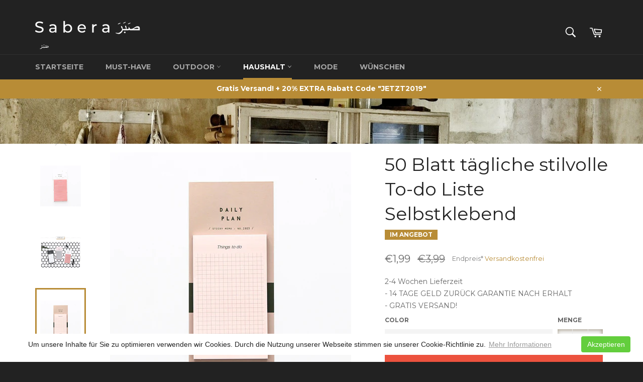

--- FILE ---
content_type: text/html; charset=utf-8
request_url: https://www.sabera.de/collections/haushalt/products/50-blatt-tagliche-stilvolle-to-do-liste-selbstklebend
body_size: 26758
content:
<!doctype html>
<!--[if IE 9]> <html class="ie9 no-js" lang="de"> <![endif]-->
<!--[if (gt IE 9)|!(IE)]><!--> <html class="no-js" lang="de"> <!--<![endif]-->
<head>

  <meta charset="utf-8">
  <meta http-equiv="X-UA-Compatible" content="IE=edge,chrome=1">
  <meta name="viewport" content="width=device-width,initial-scale=1">
  <meta name="theme-color" content="#222222">

  

  <link rel="canonical" href="https://www.sabera.de/products/50-blatt-tagliche-stilvolle-to-do-liste-selbstklebend">
  <title>
  Stilvolle To-do Liste - Sabera Onlineshop &ndash; Sabera صَبَرَ Onlineshop
  </title>

  
    <meta name="description" content="50 Blatt tägliche stilvolle To-do Liste Selbstklebend.">
  

  <!-- /snippets/social-meta-tags.liquid -->




<meta property="og:site_name" content="Sabera صَبَرَ Onlineshop">
<meta property="og:url" content="https://www.sabera.de/products/50-blatt-tagliche-stilvolle-to-do-liste-selbstklebend">
<meta property="og:title" content="50 Blatt tägliche stilvolle To-do Liste Selbstklebend">
<meta property="og:type" content="product">
<meta property="og:description" content="50 Blatt tägliche stilvolle To-do Liste Selbstklebend.">

  <meta property="og:price:amount" content="1,99">
  <meta property="og:price:currency" content="EUR">

<meta property="og:image" content="http://www.sabera.de/cdn/shop/products/product-image-772662501_1200x1200.jpg?v=1613075003"><meta property="og:image" content="http://www.sabera.de/cdn/shop/products/product-image-772662512_1200x1200.jpg?v=1613075003"><meta property="og:image" content="http://www.sabera.de/cdn/shop/products/product-image-772662514_1200x1200.jpg?v=1613075003">
<meta property="og:image:secure_url" content="https://www.sabera.de/cdn/shop/products/product-image-772662501_1200x1200.jpg?v=1613075003"><meta property="og:image:secure_url" content="https://www.sabera.de/cdn/shop/products/product-image-772662512_1200x1200.jpg?v=1613075003"><meta property="og:image:secure_url" content="https://www.sabera.de/cdn/shop/products/product-image-772662514_1200x1200.jpg?v=1613075003">


  <meta name="twitter:site" content="@realSabera">

<meta name="twitter:card" content="summary_large_image">
<meta name="twitter:title" content="50 Blatt tägliche stilvolle To-do Liste Selbstklebend">
<meta name="twitter:description" content="50 Blatt tägliche stilvolle To-do Liste Selbstklebend.">


  <script>
    document.documentElement.className = document.documentElement.className.replace('no-js', 'js');
  </script>

  <link href="//www.sabera.de/cdn/shop/t/8/assets/theme.scss.css?v=129898378768446772561656107493" rel="stylesheet" type="text/css" media="all" />
  
  
  
  <link href="//fonts.googleapis.com/css?family=Montserrat:400,700" rel="stylesheet" type="text/css" media="all" />


  



  <script>
    window.theme = window.theme || {};

    theme.strings = {
      stockAvailable: "1 übrig",
      addToCart: "In den Einkaufswagen legen",
      soldOut: "Ausverkauft",
      unavailable: "Nicht verfügbar",
      noStockAvailable: "Der Artikel konnte nicht in Ihren Warenkorb gelegt werden, da nicht genug Einheiten auf Lager sind.",
      willNotShipUntil: "Wird nach dem [date] versendet",
      willBeInStockAfter: "Wird nach dem [date] auf Lager sein",
      totalCartDiscount: "Sie sparen [savings]",
      addressError: "Kann die Adresse nicht finden",
      addressNoResults: "Keine Ergebnisse für diese Adresse",
      addressQueryLimit: "Sie haben die Google- API-Nutzungsgrenze überschritten. Betrachten wir zu einem \u003ca href=\"https:\/\/developers.google.com\/maps\/premium\/usage-limits\"\u003ePremium-Paket\u003c\/a\u003e zu aktualisieren.",
      authError: "Es gab ein Problem bei Google Maps API Konto zu authentifizieren."
    };
  </script>

  <!--[if (gt IE 9)|!(IE)]><!--><script src="//www.sabera.de/cdn/shop/t/8/assets/lazysizes.min.js?v=56045284683979784691551497316" async="async"></script><!--<![endif]-->
  <!--[if lte IE 9]><script src="//www.sabera.de/cdn/shop/t/8/assets/lazysizes.min.js?v=56045284683979784691551497316"></script><![endif]-->

  

  <!--[if (gt IE 9)|!(IE)]><!--><script src="//www.sabera.de/cdn/shop/t/8/assets/vendor.js?v=39418018684300761971551497319" defer="defer"></script><!--<![endif]-->
  <!--[if lt IE 9]><script src="//www.sabera.de/cdn/shop/t/8/assets/vendor.js?v=39418018684300761971551497319"></script><![endif]-->

  
    <script>
      window.theme = window.theme || {};
      theme.moneyFormat = "€{{amount_with_comma_separator}}";
    </script>
  

  <!--[if (gt IE 9)|!(IE)]><!--><script src="//www.sabera.de/cdn/shop/t/8/assets/theme.js?v=161527825192632554441551497319" defer="defer"></script><!--<![endif]-->
  <!--[if lte IE 9]><script src="//www.sabera.de/cdn/shop/t/8/assets/theme.js?v=161527825192632554441551497319"></script><![endif]-->
  <script>window.performance && window.performance.mark && window.performance.mark('shopify.content_for_header.start');</script><meta name="google-site-verification" content="wDB4dBY85ehverVmkbaAF0Xm25YD9MKCzcq4SBtW8PY">
<meta id="shopify-digital-wallet" name="shopify-digital-wallet" content="/2128052283/digital_wallets/dialog">
<meta name="shopify-checkout-api-token" content="f3acefb281918dc8a5b9c339aff43188">
<meta id="in-context-paypal-metadata" data-shop-id="2128052283" data-venmo-supported="false" data-environment="production" data-locale="de_DE" data-paypal-v4="true" data-currency="EUR">
<link rel="alternate" type="application/json+oembed" href="https://www.sabera.de/products/50-blatt-tagliche-stilvolle-to-do-liste-selbstklebend.oembed">
<script async="async" src="/checkouts/internal/preloads.js?locale=de-DE"></script>
<script id="shopify-features" type="application/json">{"accessToken":"f3acefb281918dc8a5b9c339aff43188","betas":["rich-media-storefront-analytics"],"domain":"www.sabera.de","predictiveSearch":true,"shopId":2128052283,"locale":"de"}</script>
<script>var Shopify = Shopify || {};
Shopify.shop = "saberatest.myshopify.com";
Shopify.locale = "de";
Shopify.currency = {"active":"EUR","rate":"1.0"};
Shopify.country = "DE";
Shopify.theme = {"name":"Sabera02.03.2019-PAGE-SPEED-RESIZEING","id":45015629883,"schema_name":"Venture","schema_version":"4.2.0","theme_store_id":775,"role":"main"};
Shopify.theme.handle = "null";
Shopify.theme.style = {"id":null,"handle":null};
Shopify.cdnHost = "www.sabera.de/cdn";
Shopify.routes = Shopify.routes || {};
Shopify.routes.root = "/";</script>
<script type="module">!function(o){(o.Shopify=o.Shopify||{}).modules=!0}(window);</script>
<script>!function(o){function n(){var o=[];function n(){o.push(Array.prototype.slice.apply(arguments))}return n.q=o,n}var t=o.Shopify=o.Shopify||{};t.loadFeatures=n(),t.autoloadFeatures=n()}(window);</script>
<script id="shop-js-analytics" type="application/json">{"pageType":"product"}</script>
<script defer="defer" async type="module" src="//www.sabera.de/cdn/shopifycloud/shop-js/modules/v2/client.init-shop-cart-sync_D96QZrIF.de.esm.js"></script>
<script defer="defer" async type="module" src="//www.sabera.de/cdn/shopifycloud/shop-js/modules/v2/chunk.common_SV6uigsF.esm.js"></script>
<script type="module">
  await import("//www.sabera.de/cdn/shopifycloud/shop-js/modules/v2/client.init-shop-cart-sync_D96QZrIF.de.esm.js");
await import("//www.sabera.de/cdn/shopifycloud/shop-js/modules/v2/chunk.common_SV6uigsF.esm.js");

  window.Shopify.SignInWithShop?.initShopCartSync?.({"fedCMEnabled":true,"windoidEnabled":true});

</script>
<script>(function() {
  var isLoaded = false;
  function asyncLoad() {
    if (isLoaded) return;
    isLoaded = true;
    var urls = ["https:\/\/rec.autocommerce.io\/recommender_javascript?shop=saberatest.myshopify.com","https:\/\/cdn.shopify.com\/s\/files\/1\/0021\/2805\/2283\/t\/8\/assets\/sca-qv-scripts-noconfig.js?13701731526031372737\u0026shop=saberatest.myshopify.com","https:\/\/gcc.metizapps.com\/assets\/js\/app.js?shop=saberatest.myshopify.com"];
    for (var i = 0; i < urls.length; i++) {
      var s = document.createElement('script');
      s.type = 'text/javascript';
      s.async = true;
      s.src = urls[i];
      var x = document.getElementsByTagName('script')[0];
      x.parentNode.insertBefore(s, x);
    }
  };
  if(window.attachEvent) {
    window.attachEvent('onload', asyncLoad);
  } else {
    window.addEventListener('load', asyncLoad, false);
  }
})();</script>
<script id="__st">var __st={"a":2128052283,"offset":3600,"reqid":"00e58115-965c-4f5c-8fd7-fbdfe1ced377-1768533428","pageurl":"www.sabera.de\/collections\/haushalt\/products\/50-blatt-tagliche-stilvolle-to-do-liste-selbstklebend","u":"aabac8d007aa","p":"product","rtyp":"product","rid":2090610360379};</script>
<script>window.ShopifyPaypalV4VisibilityTracking = true;</script>
<script id="captcha-bootstrap">!function(){'use strict';const t='contact',e='account',n='new_comment',o=[[t,t],['blogs',n],['comments',n],[t,'customer']],c=[[e,'customer_login'],[e,'guest_login'],[e,'recover_customer_password'],[e,'create_customer']],r=t=>t.map((([t,e])=>`form[action*='/${t}']:not([data-nocaptcha='true']) input[name='form_type'][value='${e}']`)).join(','),a=t=>()=>t?[...document.querySelectorAll(t)].map((t=>t.form)):[];function s(){const t=[...o],e=r(t);return a(e)}const i='password',u='form_key',d=['recaptcha-v3-token','g-recaptcha-response','h-captcha-response',i],f=()=>{try{return window.sessionStorage}catch{return}},m='__shopify_v',_=t=>t.elements[u];function p(t,e,n=!1){try{const o=window.sessionStorage,c=JSON.parse(o.getItem(e)),{data:r}=function(t){const{data:e,action:n}=t;return t[m]||n?{data:e,action:n}:{data:t,action:n}}(c);for(const[e,n]of Object.entries(r))t.elements[e]&&(t.elements[e].value=n);n&&o.removeItem(e)}catch(o){console.error('form repopulation failed',{error:o})}}const l='form_type',E='cptcha';function T(t){t.dataset[E]=!0}const w=window,h=w.document,L='Shopify',v='ce_forms',y='captcha';let A=!1;((t,e)=>{const n=(g='f06e6c50-85a8-45c8-87d0-21a2b65856fe',I='https://cdn.shopify.com/shopifycloud/storefront-forms-hcaptcha/ce_storefront_forms_captcha_hcaptcha.v1.5.2.iife.js',D={infoText:'Durch hCaptcha geschützt',privacyText:'Datenschutz',termsText:'Allgemeine Geschäftsbedingungen'},(t,e,n)=>{const o=w[L][v],c=o.bindForm;if(c)return c(t,g,e,D).then(n);var r;o.q.push([[t,g,e,D],n]),r=I,A||(h.body.append(Object.assign(h.createElement('script'),{id:'captcha-provider',async:!0,src:r})),A=!0)});var g,I,D;w[L]=w[L]||{},w[L][v]=w[L][v]||{},w[L][v].q=[],w[L][y]=w[L][y]||{},w[L][y].protect=function(t,e){n(t,void 0,e),T(t)},Object.freeze(w[L][y]),function(t,e,n,w,h,L){const[v,y,A,g]=function(t,e,n){const i=e?o:[],u=t?c:[],d=[...i,...u],f=r(d),m=r(i),_=r(d.filter((([t,e])=>n.includes(e))));return[a(f),a(m),a(_),s()]}(w,h,L),I=t=>{const e=t.target;return e instanceof HTMLFormElement?e:e&&e.form},D=t=>v().includes(t);t.addEventListener('submit',(t=>{const e=I(t);if(!e)return;const n=D(e)&&!e.dataset.hcaptchaBound&&!e.dataset.recaptchaBound,o=_(e),c=g().includes(e)&&(!o||!o.value);(n||c)&&t.preventDefault(),c&&!n&&(function(t){try{if(!f())return;!function(t){const e=f();if(!e)return;const n=_(t);if(!n)return;const o=n.value;o&&e.removeItem(o)}(t);const e=Array.from(Array(32),(()=>Math.random().toString(36)[2])).join('');!function(t,e){_(t)||t.append(Object.assign(document.createElement('input'),{type:'hidden',name:u})),t.elements[u].value=e}(t,e),function(t,e){const n=f();if(!n)return;const o=[...t.querySelectorAll(`input[type='${i}']`)].map((({name:t})=>t)),c=[...d,...o],r={};for(const[a,s]of new FormData(t).entries())c.includes(a)||(r[a]=s);n.setItem(e,JSON.stringify({[m]:1,action:t.action,data:r}))}(t,e)}catch(e){console.error('failed to persist form',e)}}(e),e.submit())}));const S=(t,e)=>{t&&!t.dataset[E]&&(n(t,e.some((e=>e===t))),T(t))};for(const o of['focusin','change'])t.addEventListener(o,(t=>{const e=I(t);D(e)&&S(e,y())}));const B=e.get('form_key'),M=e.get(l),P=B&&M;t.addEventListener('DOMContentLoaded',(()=>{const t=y();if(P)for(const e of t)e.elements[l].value===M&&p(e,B);[...new Set([...A(),...v().filter((t=>'true'===t.dataset.shopifyCaptcha))])].forEach((e=>S(e,t)))}))}(h,new URLSearchParams(w.location.search),n,t,e,['guest_login'])})(!0,!0)}();</script>
<script integrity="sha256-4kQ18oKyAcykRKYeNunJcIwy7WH5gtpwJnB7kiuLZ1E=" data-source-attribution="shopify.loadfeatures" defer="defer" src="//www.sabera.de/cdn/shopifycloud/storefront/assets/storefront/load_feature-a0a9edcb.js" crossorigin="anonymous"></script>
<script data-source-attribution="shopify.dynamic_checkout.dynamic.init">var Shopify=Shopify||{};Shopify.PaymentButton=Shopify.PaymentButton||{isStorefrontPortableWallets:!0,init:function(){window.Shopify.PaymentButton.init=function(){};var t=document.createElement("script");t.src="https://www.sabera.de/cdn/shopifycloud/portable-wallets/latest/portable-wallets.de.js",t.type="module",document.head.appendChild(t)}};
</script>
<script data-source-attribution="shopify.dynamic_checkout.buyer_consent">
  function portableWalletsHideBuyerConsent(e){var t=document.getElementById("shopify-buyer-consent"),n=document.getElementById("shopify-subscription-policy-button");t&&n&&(t.classList.add("hidden"),t.setAttribute("aria-hidden","true"),n.removeEventListener("click",e))}function portableWalletsShowBuyerConsent(e){var t=document.getElementById("shopify-buyer-consent"),n=document.getElementById("shopify-subscription-policy-button");t&&n&&(t.classList.remove("hidden"),t.removeAttribute("aria-hidden"),n.addEventListener("click",e))}window.Shopify?.PaymentButton&&(window.Shopify.PaymentButton.hideBuyerConsent=portableWalletsHideBuyerConsent,window.Shopify.PaymentButton.showBuyerConsent=portableWalletsShowBuyerConsent);
</script>
<script data-source-attribution="shopify.dynamic_checkout.cart.bootstrap">document.addEventListener("DOMContentLoaded",(function(){function t(){return document.querySelector("shopify-accelerated-checkout-cart, shopify-accelerated-checkout")}if(t())Shopify.PaymentButton.init();else{new MutationObserver((function(e,n){t()&&(Shopify.PaymentButton.init(),n.disconnect())})).observe(document.body,{childList:!0,subtree:!0})}}));
</script>
<link id="shopify-accelerated-checkout-styles" rel="stylesheet" media="screen" href="https://www.sabera.de/cdn/shopifycloud/portable-wallets/latest/accelerated-checkout.css" crossorigin="anonymous">
<style id="shopify-accelerated-checkout-cart">
        #shopify-buyer-consent {
  margin-top: 1em;
  display: inline-block;
  width: 100%;
}

#shopify-buyer-consent.hidden {
  display: none;
}

#shopify-subscription-policy-button {
  background: none;
  border: none;
  padding: 0;
  text-decoration: underline;
  font-size: inherit;
  cursor: pointer;
}

#shopify-subscription-policy-button::before {
  box-shadow: none;
}

      </style>

<script>window.performance && window.performance.mark && window.performance.mark('shopify.content_for_header.end');</script>
<script>window.BOLD = window.BOLD || {};
    window.BOLD.common = window.BOLD.common || {};
    window.BOLD.common.Shopify = window.BOLD.common.Shopify || {};
    window.BOLD.common.Shopify.shop = {
      domain: 'www.sabera.de',
      permanent_domain: 'saberatest.myshopify.com',
      url: 'https://www.sabera.de',
      secure_url: 'https://www.sabera.de',
      money_format: "€{{amount_with_comma_separator}}",
      currency: "EUR"
    };
    window.BOLD.common.Shopify.customer = {
      id: null,
      tags: null,
    };
    window.BOLD.common.Shopify.cart = {"note":null,"attributes":{},"original_total_price":0,"total_price":0,"total_discount":0,"total_weight":0.0,"item_count":0,"items":[],"requires_shipping":false,"currency":"EUR","items_subtotal_price":0,"cart_level_discount_applications":[],"checkout_charge_amount":0};
    window.BOLD.common.template = 'product';window.BOLD.common.Shopify.formatMoney = function(money, format) {
        function n(t, e) {
            return "undefined" == typeof t ? e : t
        }
        function r(t, e, r, i) {
            if (e = n(e, 2),
                r = n(r, ","),
                i = n(i, "."),
            isNaN(t) || null == t)
                return 0;
            t = (t / 100).toFixed(e);
            var o = t.split(".")
                , a = o[0].replace(/(\d)(?=(\d\d\d)+(?!\d))/g, "$1" + r)
                , s = o[1] ? i + o[1] : "";
            return a + s
        }
        "string" == typeof money && (money = money.replace(".", ""));
        var i = ""
            , o = /\{\{\s*(\w+)\s*\}\}/
            , a = format || window.BOLD.common.Shopify.shop.money_format || window.Shopify.money_format || "$ {{ amount }}";
        switch (a.match(o)[1]) {
            case "amount":
                i = r(money, 2, ",", ".");
                break;
            case "amount_no_decimals":
                i = r(money, 0, ",", ".");
                break;
            case "amount_with_comma_separator":
                i = r(money, 2, ".", ",");
                break;
            case "amount_no_decimals_with_comma_separator":
                i = r(money, 0, ".", ",");
                break;
            case "amount_with_space_separator":
                i = r(money, 2, " ", ",");
                break;
            case "amount_no_decimals_with_space_separator":
                i = r(money, 0, " ", ",");
                break;
            case "amount_with_apostrophe_separator":
                i = r(money, 2, "'", ".");
                break;
        }
        return a.replace(o, i);
    };
    window.BOLD.common.Shopify.saveProduct = function (handle, product) {
      if (typeof handle === 'string' && typeof window.BOLD.common.Shopify.products[handle] === 'undefined') {
        if (typeof product === 'number') {
          window.BOLD.common.Shopify.handles[product] = handle;
          product = { id: product };
        }
        window.BOLD.common.Shopify.products[handle] = product;
      }
    };
    window.BOLD.common.Shopify.saveVariant = function (variant_id, variant) {
      if (typeof variant_id === 'number' && typeof window.BOLD.common.Shopify.variants[variant_id] === 'undefined') {
        window.BOLD.common.Shopify.variants[variant_id] = variant;
      }
    };window.BOLD.common.Shopify.products = window.BOLD.common.Shopify.products || {};
    window.BOLD.common.Shopify.variants = window.BOLD.common.Shopify.variants || {};
    window.BOLD.common.Shopify.handles = window.BOLD.common.Shopify.handles || {};window.BOLD.common.Shopify.handle = "50-blatt-tagliche-stilvolle-to-do-liste-selbstklebend"
window.BOLD.common.Shopify.saveProduct("50-blatt-tagliche-stilvolle-to-do-liste-selbstklebend", 2090610360379);window.BOLD.common.Shopify.saveVariant(20261026824251, { product_id: 2090610360379, product_handle: "50-blatt-tagliche-stilvolle-to-do-liste-selbstklebend", price: 199, group_id: '', csp_metafield: {}});window.BOLD.common.Shopify.saveVariant(20261026857019, { product_id: 2090610360379, product_handle: "50-blatt-tagliche-stilvolle-to-do-liste-selbstklebend", price: 199, group_id: '', csp_metafield: {}});window.BOLD.common.Shopify.saveVariant(20261026889787, { product_id: 2090610360379, product_handle: "50-blatt-tagliche-stilvolle-to-do-liste-selbstklebend", price: 199, group_id: '', csp_metafield: {}});window.BOLD.common.Shopify.saveVariant(20261026955323, { product_id: 2090610360379, product_handle: "50-blatt-tagliche-stilvolle-to-do-liste-selbstklebend", price: 199, group_id: '', csp_metafield: {}});window.BOLD.apps_installed = {"Product Upsell":3} || {};window.BOLD.common.Shopify.saveProduct("50-blatt-tagliche-stilvolle-to-do-liste-selbstklebend", 2090610360379);window.BOLD.common.Shopify.saveVariant(20261026824251, { product_id: 2090610360379, product_handle: "50-blatt-tagliche-stilvolle-to-do-liste-selbstklebend", price: 199, group_id: '', csp_metafield: {}});window.BOLD.common.Shopify.saveVariant(20261026857019, { product_id: 2090610360379, product_handle: "50-blatt-tagliche-stilvolle-to-do-liste-selbstklebend", price: 199, group_id: '', csp_metafield: {}});window.BOLD.common.Shopify.saveVariant(20261026889787, { product_id: 2090610360379, product_handle: "50-blatt-tagliche-stilvolle-to-do-liste-selbstklebend", price: 199, group_id: '', csp_metafield: {}});window.BOLD.common.Shopify.saveVariant(20261026955323, { product_id: 2090610360379, product_handle: "50-blatt-tagliche-stilvolle-to-do-liste-selbstklebend", price: 199, group_id: '', csp_metafield: {}});window.BOLD.common.Shopify.saveProduct("1mm-webcam-schutzcover-mit-slider-zum-schutz-gegen-hacker", 2026083352635);window.BOLD.common.Shopify.saveVariant(19926522331195, { product_id: 2026083352635, product_handle: "1mm-webcam-schutzcover-mit-slider-zum-schutz-gegen-hacker", price: 299, group_id: '', csp_metafield: {}});window.BOLD.common.Shopify.saveVariant(19926522363963, { product_id: 2026083352635, product_handle: "1mm-webcam-schutzcover-mit-slider-zum-schutz-gegen-hacker", price: 699, group_id: '', csp_metafield: {}});window.BOLD.common.Shopify.saveVariant(19926522396731, { product_id: 2026083352635, product_handle: "1mm-webcam-schutzcover-mit-slider-zum-schutz-gegen-hacker", price: 1099, group_id: '', csp_metafield: {}});window.BOLD.common.Shopify.saveProduct("luxuriose-edelstahl-essstabchen-mit-laser-gravierungen", 2020823793723);window.BOLD.common.Shopify.saveVariant(19887476473915, { product_id: 2020823793723, product_handle: "luxuriose-edelstahl-essstabchen-mit-laser-gravierungen", price: 999, group_id: '', csp_metafield: {}});window.BOLD.common.Shopify.saveProduct("6pcs-stainless-steel-drinking-straws-reusable-curved-straws-for-yeti-20oz-with-1-cleaners", 2008024318011);window.BOLD.common.Shopify.saveVariant(19786302619707, { product_id: 2008024318011, product_handle: "6pcs-stainless-steel-drinking-straws-reusable-curved-straws-for-yeti-20oz-with-1-cleaners", price: 1999, group_id: '', csp_metafield: {}});window.BOLD.common.Shopify.saveProduct("teesieb-aus-edelstahl-in-moderner-spharen-form", 2112080904251);window.BOLD.common.Shopify.saveVariant(20352309428283, { product_id: 2112080904251, product_handle: "teesieb-aus-edelstahl-in-moderner-spharen-form", price: 499, group_id: '', csp_metafield: {}});window.BOLD.common.Shopify.saveProduct("wundervoller-notizblock-in-planten-form", 2108517089339);window.BOLD.common.Shopify.saveVariant(20331749376059, { product_id: 2108517089339, product_handle: "wundervoller-notizblock-in-planten-form", price: 249, group_id: '', csp_metafield: {}});window.BOLD.common.Shopify.saveVariant(20331749408827, { product_id: 2108517089339, product_handle: "wundervoller-notizblock-in-planten-form", price: 249, group_id: '', csp_metafield: {}});window.BOLD.common.Shopify.saveVariant(20331749441595, { product_id: 2108517089339, product_handle: "wundervoller-notizblock-in-planten-form", price: 249, group_id: '', csp_metafield: {}});window.BOLD.common.Shopify.saveVariant(20331749474363, { product_id: 2108517089339, product_handle: "wundervoller-notizblock-in-planten-form", price: 249, group_id: '', csp_metafield: {}});window.BOLD.common.Shopify.saveVariant(20331749507131, { product_id: 2108517089339, product_handle: "wundervoller-notizblock-in-planten-form", price: 249, group_id: '', csp_metafield: {}});window.BOLD.common.Shopify.saveVariant(20331749605435, { product_id: 2108517089339, product_handle: "wundervoller-notizblock-in-planten-form", price: 249, group_id: '', csp_metafield: {}});window.BOLD.common.Shopify.saveVariant(20331749670971, { product_id: 2108517089339, product_handle: "wundervoller-notizblock-in-planten-form", price: 249, group_id: '', csp_metafield: {}});window.BOLD.common.Shopify.saveVariant(20331749769275, { product_id: 2108517089339, product_handle: "wundervoller-notizblock-in-planten-form", price: 249, group_id: '', csp_metafield: {}});window.BOLD.common.Shopify.saveVariant(20331749834811, { product_id: 2108517089339, product_handle: "wundervoller-notizblock-in-planten-form", price: 249, group_id: '', csp_metafield: {}});window.BOLD.common.Shopify.saveVariant(20331750031419, { product_id: 2108517089339, product_handle: "wundervoller-notizblock-in-planten-form", price: 249, group_id: '', csp_metafield: {}});window.BOLD.common.Shopify.saveVariant(20331750162491, { product_id: 2108517089339, product_handle: "wundervoller-notizblock-in-planten-form", price: 249, group_id: '', csp_metafield: {}});window.BOLD.common.Shopify.saveProduct("kuchenschneider-edelstahl-verstellabar-ca-25cm", 2100463960123);window.BOLD.common.Shopify.saveVariant(20305177608251, { product_id: 2100463960123, product_handle: "kuchenschneider-edelstahl-verstellabar-ca-25cm", price: 699, group_id: '', csp_metafield: {}});window.BOLD.common.Shopify.saveProduct("wunderschone-planeten-notizblocke", 2097312792635);window.BOLD.common.Shopify.saveVariant(20293698289723, { product_id: 2097312792635, product_handle: "wunderschone-planeten-notizblocke", price: 599, group_id: '', csp_metafield: {}});window.BOLD.common.Shopify.saveProduct("wunderschone-landschafts-notizblocke", 2095089516603);window.BOLD.common.Shopify.saveVariant(20286299504699, { product_id: 2095089516603, product_handle: "wunderschone-landschafts-notizblocke", price: 199, group_id: '', csp_metafield: {}});window.BOLD.common.Shopify.saveVariant(20286299537467, { product_id: 2095089516603, product_handle: "wunderschone-landschafts-notizblocke", price: 199, group_id: '', csp_metafield: {}});window.BOLD.common.Shopify.saveVariant(20286299570235, { product_id: 2095089516603, product_handle: "wunderschone-landschafts-notizblocke", price: 199, group_id: '', csp_metafield: {}});window.BOLD.common.Shopify.saveVariant(20286299603003, { product_id: 2095089516603, product_handle: "wunderschone-landschafts-notizblocke", price: 199, group_id: '', csp_metafield: {}});window.BOLD.common.Shopify.saveVariant(20286299635771, { product_id: 2095089516603, product_handle: "wunderschone-landschafts-notizblocke", price: 199, group_id: '', csp_metafield: {}});window.BOLD.common.Shopify.saveVariant(20286299668539, { product_id: 2095089516603, product_handle: "wunderschone-landschafts-notizblocke", price: 199, group_id: '', csp_metafield: {}});window.BOLD.common.Shopify.saveVariant(20286299701307, { product_id: 2095089516603, product_handle: "wunderschone-landschafts-notizblocke", price: 199, group_id: '', csp_metafield: {}});window.BOLD.common.Shopify.saveVariant(20286299734075, { product_id: 2095089516603, product_handle: "wunderschone-landschafts-notizblocke", price: 199, group_id: '', csp_metafield: {}});window.BOLD.common.Shopify.saveVariant(20286299766843, { product_id: 2095089516603, product_handle: "wunderschone-landschafts-notizblocke", price: 199, group_id: '', csp_metafield: {}});window.BOLD.common.Shopify.saveVariant(20286299799611, { product_id: 2095089516603, product_handle: "wunderschone-landschafts-notizblocke", price: 199, group_id: '', csp_metafield: {}});window.BOLD.common.Shopify.saveProduct("kirschbluten-blumen-notizblock-30-blatt-verschiedene-designs", 2093935329339);window.BOLD.common.Shopify.saveVariant(20279316840507, { product_id: 2093935329339, product_handle: "kirschbluten-blumen-notizblock-30-blatt-verschiedene-designs", price: 199, group_id: '', csp_metafield: {}});window.BOLD.common.Shopify.saveVariant(20279316873275, { product_id: 2093935329339, product_handle: "kirschbluten-blumen-notizblock-30-blatt-verschiedene-designs", price: 199, group_id: '', csp_metafield: {}});window.BOLD.common.Shopify.saveVariant(20279316906043, { product_id: 2093935329339, product_handle: "kirschbluten-blumen-notizblock-30-blatt-verschiedene-designs", price: 199, group_id: '', csp_metafield: {}});window.BOLD.common.Shopify.saveVariant(20279316938811, { product_id: 2093935329339, product_handle: "kirschbluten-blumen-notizblock-30-blatt-verschiedene-designs", price: 199, group_id: '', csp_metafield: {}});window.BOLD.common.Shopify.saveVariant(20279316971579, { product_id: 2093935329339, product_handle: "kirschbluten-blumen-notizblock-30-blatt-verschiedene-designs", price: 199, group_id: '', csp_metafield: {}});window.BOLD.common.Shopify.saveVariant(20279317004347, { product_id: 2093935329339, product_handle: "kirschbluten-blumen-notizblock-30-blatt-verschiedene-designs", price: 199, group_id: '', csp_metafield: {}});window.BOLD.common.Shopify.saveVariant(20279317037115, { product_id: 2093935329339, product_handle: "kirschbluten-blumen-notizblock-30-blatt-verschiedene-designs", price: 199, group_id: '', csp_metafield: {}});window.BOLD.common.Shopify.saveVariant(20279317069883, { product_id: 2093935329339, product_handle: "kirschbluten-blumen-notizblock-30-blatt-verschiedene-designs", price: 199, group_id: '', csp_metafield: {}});window.BOLD.common.Shopify.saveProduct("organisations-kabel-sammler", 2090663444539);window.BOLD.common.Shopify.saveVariant(20261230247995, { product_id: 2090663444539, product_handle: "organisations-kabel-sammler", price: 999, group_id: '', csp_metafield: {}});window.BOLD.common.Shopify.saveProduct("notizblocke-fur-to-do-listen-sonstige-notizen", 2090600726587);window.BOLD.common.Shopify.saveVariant(20260996022331, { product_id: 2090600726587, product_handle: "notizblocke-fur-to-do-listen-sonstige-notizen", price: 199, group_id: '', csp_metafield: {}});window.BOLD.common.Shopify.saveVariant(20260996055099, { product_id: 2090600726587, product_handle: "notizblocke-fur-to-do-listen-sonstige-notizen", price: 199, group_id: '', csp_metafield: {}});window.BOLD.common.Shopify.saveVariant(20260996087867, { product_id: 2090600726587, product_handle: "notizblocke-fur-to-do-listen-sonstige-notizen", price: 199, group_id: '', csp_metafield: {}});window.BOLD.common.Shopify.saveVariant(20260996120635, { product_id: 2090600726587, product_handle: "notizblocke-fur-to-do-listen-sonstige-notizen", price: 199, group_id: '', csp_metafield: {}});window.BOLD.common.Shopify.saveProduct("bunte-seifenschale-mit-wasserrinne", 2020448927803);window.BOLD.common.Shopify.saveVariant(19883882610747, { product_id: 2020448927803, product_handle: "bunte-seifenschale-mit-wasserrinne", price: 399, group_id: '', csp_metafield: {}});window.BOLD.common.Shopify.saveVariant(19883882643515, { product_id: 2020448927803, product_handle: "bunte-seifenschale-mit-wasserrinne", price: 399, group_id: '', csp_metafield: {}});window.BOLD.common.Shopify.saveVariant(19883882709051, { product_id: 2020448927803, product_handle: "bunte-seifenschale-mit-wasserrinne", price: 399, group_id: '', csp_metafield: {}});window.BOLD.common.Shopify.saveVariant(19883882774587, { product_id: 2020448927803, product_handle: "bunte-seifenschale-mit-wasserrinne", price: 399, group_id: '', csp_metafield: {}});window.BOLD.common.Shopify.saveProduct("bambus-seifenschale", 2008019796027);window.BOLD.common.Shopify.saveVariant(19786256875579, { product_id: 2008019796027, product_handle: "bambus-seifenschale", price: 499, group_id: '', csp_metafield: {}});window.BOLD.common.Shopify.saveProduct("backkartoffel-mikrowellen-tasche", 2020810620987);window.BOLD.common.Shopify.saveVariant(19887305916475, { product_id: 2020810620987, product_handle: "backkartoffel-mikrowellen-tasche", price: 499, group_id: '', csp_metafield: {}});window.BOLD.common.Shopify.saveProduct("kabelstripper-multi-tool", 2025561227323);window.BOLD.common.Shopify.saveVariant(19921108172859, { product_id: 2025561227323, product_handle: "kabelstripper-multi-tool", price: 899, group_id: '', csp_metafield: {}});window.BOLD.common.Shopify.saveProduct("2-in-1-kellensieb", 2008008818747);window.BOLD.common.Shopify.saveVariant(19786140680251, { product_id: 2008008818747, product_handle: "2-in-1-kellensieb", price: 399, group_id: '', csp_metafield: {}});window.BOLD.common.Shopify.saveVariant(19786140713019, { product_id: 2008008818747, product_handle: "2-in-1-kellensieb", price: 399, group_id: '', csp_metafield: {}});window.BOLD.common.Shopify.saveVariant(19786140745787, { product_id: 2008008818747, product_handle: "2-in-1-kellensieb", price: 399, group_id: '', csp_metafield: {}});window.BOLD.common.Shopify.saveProduct("4-stuck-neodymium-magnethaken", 2025446735931);window.BOLD.common.Shopify.saveVariant(19920005365819, { product_id: 2025446735931, product_handle: "4-stuck-neodymium-magnethaken", price: 699, group_id: '', csp_metafield: {}});window.BOLD.common.Shopify.saveProduct("kinder-whiteboard-plakat-sticker-70x50cm", 2008019238971);window.BOLD.common.Shopify.saveVariant(19786251763771, { product_id: 2008019238971, product_handle: "kinder-whiteboard-plakat-sticker-70x50cm", price: 999, group_id: '', csp_metafield: {}});window.BOLD.common.Shopify.saveProduct("stilvolle-edelstahl-essstabchen", 2021981585467);window.BOLD.common.Shopify.saveVariant(19895211032635, { product_id: 2021981585467, product_handle: "stilvolle-edelstahl-essstabchen", price: 499, group_id: '', csp_metafield: {}});window.BOLD.common.Shopify.saveVariant(19895211065403, { product_id: 2021981585467, product_handle: "stilvolle-edelstahl-essstabchen", price: 499, group_id: '', csp_metafield: {}});window.BOLD.common.Shopify.saveVariant(19895211098171, { product_id: 2021981585467, product_handle: "stilvolle-edelstahl-essstabchen", price: 499, group_id: '', csp_metafield: {}});window.BOLD.common.Shopify.saveVariant(19895211130939, { product_id: 2021981585467, product_handle: "stilvolle-edelstahl-essstabchen", price: 499, group_id: '', csp_metafield: {}});window.BOLD.common.Shopify.saveVariant(19895211163707, { product_id: 2021981585467, product_handle: "stilvolle-edelstahl-essstabchen", price: 499, group_id: '', csp_metafield: {}});window.BOLD.common.Shopify.saveProduct("schwarze-essstabchen-asiatischer-stil", 2020821073979);window.BOLD.common.Shopify.saveVariant(19887440625723, { product_id: 2020821073979, product_handle: "schwarze-essstabchen-asiatischer-stil", price: 499, group_id: '', csp_metafield: {}});window.BOLD.common.Shopify.saveVariant(19887440658491, { product_id: 2020821073979, product_handle: "schwarze-essstabchen-asiatischer-stil", price: 499, group_id: '', csp_metafield: {}});window.BOLD.common.Shopify.saveVariant(19887440691259, { product_id: 2020821073979, product_handle: "schwarze-essstabchen-asiatischer-stil", price: 499, group_id: '', csp_metafield: {}});window.BOLD.common.Shopify.saveVariant(19887440724027, { product_id: 2020821073979, product_handle: "schwarze-essstabchen-asiatischer-stil", price: 499, group_id: '', csp_metafield: {}});window.BOLD.common.Shopify.saveVariant(19887440756795, { product_id: 2020821073979, product_handle: "schwarze-essstabchen-asiatischer-stil", price: 499, group_id: '', csp_metafield: {}});window.BOLD.common.Shopify.saveVariant(19887440789563, { product_id: 2020821073979, product_handle: "schwarze-essstabchen-asiatischer-stil", price: 499, group_id: '', csp_metafield: {}});window.BOLD.common.Shopify.saveVariant(19887440822331, { product_id: 2020821073979, product_handle: "schwarze-essstabchen-asiatischer-stil", price: 499, group_id: '', csp_metafield: {}});window.BOLD.common.Shopify.saveProduct("2-paar-handgemachte-griffige-holz-essstabchen", 2020818321467);window.BOLD.common.Shopify.saveVariant(19887401533499, { product_id: 2020818321467, product_handle: "2-paar-handgemachte-griffige-holz-essstabchen", price: 699, group_id: '', csp_metafield: {}});window.BOLD.common.Shopify.saveVariant(19887401566267, { product_id: 2020818321467, product_handle: "2-paar-handgemachte-griffige-holz-essstabchen", price: 399, group_id: '', csp_metafield: {}});window.BOLD.common.Shopify.saveProduct("extra-lange-edelstahl-essstabchen", 2020817010747);window.BOLD.common.Shopify.saveVariant(19887387967547, { product_id: 2020817010747, product_handle: "extra-lange-edelstahl-essstabchen", price: 999, group_id: '', csp_metafield: {}});window.BOLD.common.Shopify.saveProduct("standard-edelstahl-essstabchen", 2020816257083);window.BOLD.common.Shopify.saveVariant(19887376728123, { product_id: 2020816257083, product_handle: "standard-edelstahl-essstabchen", price: 499, group_id: '', csp_metafield: {}});window.BOLD.common.Shopify.saveProduct("helle-holz-seifenschale-im-asiatischen-stil", 2020659429435);window.BOLD.common.Shopify.saveVariant(19885806485563, { product_id: 2020659429435, product_handle: "helle-holz-seifenschale-im-asiatischen-stil", price: 699, group_id: '', csp_metafield: {}});window.BOLD.common.Shopify.saveProduct("dunkle-holz-seifenschale-dunkel-asiatischen-stil", 2020659396667);window.BOLD.common.Shopify.saveVariant(19885806452795, { product_id: 2020659396667, product_handle: "dunkle-holz-seifenschale-dunkel-asiatischen-stil", price: 899, group_id: '', csp_metafield: {}});window.BOLD.common.Shopify.saveProduct("2-pairs-set-wooden-chopstick-retro-japanese-style-anti-slip-warehouse-sushi-chopstick", 2008023040059);window.BOLD.common.Shopify.saveVariant(19786289152059, { product_id: 2008023040059, product_handle: "2-pairs-set-wooden-chopstick-retro-japanese-style-anti-slip-warehouse-sushi-chopstick", price: 999, group_id: '', csp_metafield: {}});window.BOLD.common.Shopify.saveVariant(19786289184827, { product_id: 2008023040059, product_handle: "2-pairs-set-wooden-chopstick-retro-japanese-style-anti-slip-warehouse-sushi-chopstick", price: 999, group_id: '', csp_metafield: {}});window.BOLD.common.Shopify.saveVariant(19786289217595, { product_id: 2008023040059, product_handle: "2-pairs-set-wooden-chopstick-retro-japanese-style-anti-slip-warehouse-sushi-chopstick", price: 999, group_id: '', csp_metafield: {}});window.BOLD.common.Shopify.saveVariant(19786289250363, { product_id: 2008023040059, product_handle: "2-pairs-set-wooden-chopstick-retro-japanese-style-anti-slip-warehouse-sushi-chopstick", price: 999, group_id: '', csp_metafield: {}});window.BOLD.common.Shopify.saveProduct("mouse-pad-mit-polster-fur-das-handgelenk", 2008022515771);window.BOLD.common.Shopify.saveVariant(19786284662843, { product_id: 2008022515771, product_handle: "mouse-pad-mit-polster-fur-das-handgelenk", price: 499, group_id: '', csp_metafield: {}});window.BOLD.common.Shopify.saveVariant(19786284695611, { product_id: 2008022515771, product_handle: "mouse-pad-mit-polster-fur-das-handgelenk", price: 499, group_id: '', csp_metafield: {}});window.BOLD.common.Shopify.saveProduct("einfache-headset-kopfhorerhalterung", 2008022024251);window.BOLD.common.Shopify.saveVariant(19786280501307, { product_id: 2008022024251, product_handle: "einfache-headset-kopfhorerhalterung", price: 499, group_id: '', csp_metafield: {}});window.BOLD.common.Shopify.saveProduct("edelstahl-schneideschutz", 2008013799483);window.BOLD.common.Shopify.saveVariant(19786190684219, { product_id: 2008013799483, product_handle: "edelstahl-schneideschutz", price: 699, group_id: '', csp_metafield: {}});window.BOLD.common.Shopify.saveProduct("1-pc-new-makeup-comb-hair-brush-pro-styling-tool-portable-mini-folding-comb-airbag-massage-round-travel-hair-brush-with-mirror", 2008017895483);window.BOLD.common.Shopify.saveVariant(19786237673531, { product_id: 2008017895483, product_handle: "1-pc-new-makeup-comb-hair-brush-pro-styling-tool-portable-mini-folding-comb-airbag-massage-round-travel-hair-brush-with-mirror", price: 599, group_id: '', csp_metafield: {}});window.BOLD.common.Shopify.saveVariant(19786237706299, { product_id: 2008017895483, product_handle: "1-pc-new-makeup-comb-hair-brush-pro-styling-tool-portable-mini-folding-comb-airbag-massage-round-travel-hair-brush-with-mirror", price: 599, group_id: '', csp_metafield: {}});window.BOLD.common.Shopify.saveVariant(19786237739067, { product_id: 2008017895483, product_handle: "1-pc-new-makeup-comb-hair-brush-pro-styling-tool-portable-mini-folding-comb-airbag-massage-round-travel-hair-brush-with-mirror", price: 599, group_id: '', csp_metafield: {}});window.BOLD.common.Shopify.saveVariant(19786237771835, { product_id: 2008017895483, product_handle: "1-pc-new-makeup-comb-hair-brush-pro-styling-tool-portable-mini-folding-comb-airbag-massage-round-travel-hair-brush-with-mirror", price: 599, group_id: '', csp_metafield: {}});window.BOLD.common.Shopify.saveVariant(19786237804603, { product_id: 2008017895483, product_handle: "1-pc-new-makeup-comb-hair-brush-pro-styling-tool-portable-mini-folding-comb-airbag-massage-round-travel-hair-brush-with-mirror", price: 599, group_id: '', csp_metafield: {}});window.BOLD.common.Shopify.saveProduct("leichtes-schaumsitzkissen", 2008014848059);window.BOLD.common.Shopify.saveVariant(19786200678459, { product_id: 2008014848059, product_handle: "leichtes-schaumsitzkissen", price: 499, group_id: '', csp_metafield: {}});window.BOLD.common.Shopify.saveVariant(19786200711227, { product_id: 2008014848059, product_handle: "leichtes-schaumsitzkissen", price: 499, group_id: '', csp_metafield: {}});window.BOLD.common.Shopify.saveVariant(19786200776763, { product_id: 2008014848059, product_handle: "leichtes-schaumsitzkissen", price: 499, group_id: '', csp_metafield: {}});window.BOLD.common.Shopify.saveProduct("hollow-out-wooden-honey-spoon-coffee-stir-bar-honey-dipper-stick-for-honey-jar-long-handle-mixing-stick-stirring-rod", 2008014651451);window.BOLD.common.Shopify.saveVariant(19786199957563, { product_id: 2008014651451, product_handle: "hollow-out-wooden-honey-spoon-coffee-stir-bar-honey-dipper-stick-for-honey-jar-long-handle-mixing-stick-stirring-rod", price: 499, group_id: '', csp_metafield: {}});window.BOLD.common.Shopify.saveVariant(19786199990331, { product_id: 2008014651451, product_handle: "hollow-out-wooden-honey-spoon-coffee-stir-bar-honey-dipper-stick-for-honey-jar-long-handle-mixing-stick-stirring-rod", price: 499, group_id: '', csp_metafield: {}});window.BOLD.common.Shopify.saveVariant(19786200023099, { product_id: 2008014651451, product_handle: "hollow-out-wooden-honey-spoon-coffee-stir-bar-honey-dipper-stick-for-honey-jar-long-handle-mixing-stick-stirring-rod", price: 499, group_id: '', csp_metafield: {}});window.BOLD.common.Shopify.saveVariant(19786200055867, { product_id: 2008014651451, product_handle: "hollow-out-wooden-honey-spoon-coffee-stir-bar-honey-dipper-stick-for-honey-jar-long-handle-mixing-stick-stirring-rod", price: 499, group_id: '', csp_metafield: {}});window.BOLD.common.Shopify.saveProduct("praktische-dosenmagnete-zum-festschrauben", 2008009637947);window.BOLD.common.Shopify.saveVariant(19786151100475, { product_id: 2008009637947, product_handle: "praktische-dosenmagnete-zum-festschrauben", price: 1499, group_id: '', csp_metafield: {}});window.BOLD.common.Shopify.saveProduct("rustikale-holzloffel-20cm", 2008008622139);window.BOLD.common.Shopify.saveVariant(19786139664443, { product_id: 2008008622139, product_handle: "rustikale-holzloffel-20cm", price: 999, group_id: '', csp_metafield: {}});window.BOLD.common.Shopify.saveVariant(19786139697211, { product_id: 2008008622139, product_handle: "rustikale-holzloffel-20cm", price: 999, group_id: '', csp_metafield: {}});window.BOLD.common.Shopify.saveProduct("stainless-steel-cheese-butter-ham-slicer", 1924776263739);window.BOLD.common.Shopify.saveVariant(19129904726075, { product_id: 1924776263739, product_handle: "stainless-steel-cheese-butter-ham-slicer", price: 499, group_id: '', csp_metafield: {}});window.BOLD.common.Shopify.metafields = window.BOLD.common.Shopify.metafields || {};window.BOLD.common.Shopify.metafields["bold_rp"] = {};window.BOLD.common.Shopify.metafields["bold_csp_defaults"] = {};</script><link href="//www.sabera.de/cdn/shop/t/8/assets/bold-upsell.css?v=51915886505602322711551497316" rel="stylesheet" type="text/css" media="all" />
<link href="//www.sabera.de/cdn/shop/t/8/assets/bold-upsell-custom.css?v=150135899998303055901551497315" rel="stylesheet" type="text/css" media="all" /><!-- "snippets/alireviews_core.liquid" was not rendered, the associated app was uninstalled --> 
 


<!-- BeginConsistentCartAddon -->  <script>    Shopify.customer_logged_in = false ;  Shopify.customer_email = "" ;  Shopify.log_uuids = true;    </script>  <!-- EndConsistentCartAddon -->







<!-- BeginShopPopAddon --><script>  Shopify.shopPopSettings = {"proof_enabled":false,"proof_show_add_to_cart":true,"proof_mobile_enabled":true,"proof_mobile_position":"Bottom","proof_desktop_position":"Bottom Left","proof_show_on_product_page":true,"proof_hide_notification_after":30,"proof_display_time":6,"proof_interval_time":5,"proof_order_random":false,"proof_fetch_count":30,"proof_cycle":true,"proof_anonymize":true,"proof_anonymize_text":"","proof_hours_before_obscure":48,"proof_sequential":true,"proof_top":10,"proof_left":10,"proof_right":10,"proof_bottom":10,"proof_background_color":"#FFFFFF","proof_font_color":"#000000","proof_custom_css":null,"proof_border_radius":40,"proof_first_interval_time":2,"proof_locale":"en"};</script><!-- EndShopPopAddon -->

      <link href="//www.sabera.de/cdn/shop/t/8/assets/paymentfont.scss.css?v=127156123894457695571656107493" rel="stylesheet" type="text/css" media="all" />
    
<link rel="stylesheet" href="//www.sabera.de/cdn/shop/t/8/assets/sca-quick-view.css?v=137430769807432326481551497318">
<link rel="stylesheet" href="//www.sabera.de/cdn/shop/t/8/assets/sca-jquery.fancybox.css?v=145930911139439102861551497318">
<script src="//www.sabera.de/cdn/shopifycloud/storefront/assets/themes_support/option_selection-b017cd28.js" type="text/javascript"></script>
<script src="//www.sabera.de/cdn/shop/t/8/assets/sca-qv-scripts-noconfig.js?v=5192859086710609041551497319" type="text/javascript"></script>
 <link href="https://monorail-edge.shopifysvc.com" rel="dns-prefetch">
<script>(function(){if ("sendBeacon" in navigator && "performance" in window) {try {var session_token_from_headers = performance.getEntriesByType('navigation')[0].serverTiming.find(x => x.name == '_s').description;} catch {var session_token_from_headers = undefined;}var session_cookie_matches = document.cookie.match(/_shopify_s=([^;]*)/);var session_token_from_cookie = session_cookie_matches && session_cookie_matches.length === 2 ? session_cookie_matches[1] : "";var session_token = session_token_from_headers || session_token_from_cookie || "";function handle_abandonment_event(e) {var entries = performance.getEntries().filter(function(entry) {return /monorail-edge.shopifysvc.com/.test(entry.name);});if (!window.abandonment_tracked && entries.length === 0) {window.abandonment_tracked = true;var currentMs = Date.now();var navigation_start = performance.timing.navigationStart;var payload = {shop_id: 2128052283,url: window.location.href,navigation_start,duration: currentMs - navigation_start,session_token,page_type: "product"};window.navigator.sendBeacon("https://monorail-edge.shopifysvc.com/v1/produce", JSON.stringify({schema_id: "online_store_buyer_site_abandonment/1.1",payload: payload,metadata: {event_created_at_ms: currentMs,event_sent_at_ms: currentMs}}));}}window.addEventListener('pagehide', handle_abandonment_event);}}());</script>
<script id="web-pixels-manager-setup">(function e(e,d,r,n,o){if(void 0===o&&(o={}),!Boolean(null===(a=null===(i=window.Shopify)||void 0===i?void 0:i.analytics)||void 0===a?void 0:a.replayQueue)){var i,a;window.Shopify=window.Shopify||{};var t=window.Shopify;t.analytics=t.analytics||{};var s=t.analytics;s.replayQueue=[],s.publish=function(e,d,r){return s.replayQueue.push([e,d,r]),!0};try{self.performance.mark("wpm:start")}catch(e){}var l=function(){var e={modern:/Edge?\/(1{2}[4-9]|1[2-9]\d|[2-9]\d{2}|\d{4,})\.\d+(\.\d+|)|Firefox\/(1{2}[4-9]|1[2-9]\d|[2-9]\d{2}|\d{4,})\.\d+(\.\d+|)|Chrom(ium|e)\/(9{2}|\d{3,})\.\d+(\.\d+|)|(Maci|X1{2}).+ Version\/(15\.\d+|(1[6-9]|[2-9]\d|\d{3,})\.\d+)([,.]\d+|)( \(\w+\)|)( Mobile\/\w+|) Safari\/|Chrome.+OPR\/(9{2}|\d{3,})\.\d+\.\d+|(CPU[ +]OS|iPhone[ +]OS|CPU[ +]iPhone|CPU IPhone OS|CPU iPad OS)[ +]+(15[._]\d+|(1[6-9]|[2-9]\d|\d{3,})[._]\d+)([._]\d+|)|Android:?[ /-](13[3-9]|1[4-9]\d|[2-9]\d{2}|\d{4,})(\.\d+|)(\.\d+|)|Android.+Firefox\/(13[5-9]|1[4-9]\d|[2-9]\d{2}|\d{4,})\.\d+(\.\d+|)|Android.+Chrom(ium|e)\/(13[3-9]|1[4-9]\d|[2-9]\d{2}|\d{4,})\.\d+(\.\d+|)|SamsungBrowser\/([2-9]\d|\d{3,})\.\d+/,legacy:/Edge?\/(1[6-9]|[2-9]\d|\d{3,})\.\d+(\.\d+|)|Firefox\/(5[4-9]|[6-9]\d|\d{3,})\.\d+(\.\d+|)|Chrom(ium|e)\/(5[1-9]|[6-9]\d|\d{3,})\.\d+(\.\d+|)([\d.]+$|.*Safari\/(?![\d.]+ Edge\/[\d.]+$))|(Maci|X1{2}).+ Version\/(10\.\d+|(1[1-9]|[2-9]\d|\d{3,})\.\d+)([,.]\d+|)( \(\w+\)|)( Mobile\/\w+|) Safari\/|Chrome.+OPR\/(3[89]|[4-9]\d|\d{3,})\.\d+\.\d+|(CPU[ +]OS|iPhone[ +]OS|CPU[ +]iPhone|CPU IPhone OS|CPU iPad OS)[ +]+(10[._]\d+|(1[1-9]|[2-9]\d|\d{3,})[._]\d+)([._]\d+|)|Android:?[ /-](13[3-9]|1[4-9]\d|[2-9]\d{2}|\d{4,})(\.\d+|)(\.\d+|)|Mobile Safari.+OPR\/([89]\d|\d{3,})\.\d+\.\d+|Android.+Firefox\/(13[5-9]|1[4-9]\d|[2-9]\d{2}|\d{4,})\.\d+(\.\d+|)|Android.+Chrom(ium|e)\/(13[3-9]|1[4-9]\d|[2-9]\d{2}|\d{4,})\.\d+(\.\d+|)|Android.+(UC? ?Browser|UCWEB|U3)[ /]?(15\.([5-9]|\d{2,})|(1[6-9]|[2-9]\d|\d{3,})\.\d+)\.\d+|SamsungBrowser\/(5\.\d+|([6-9]|\d{2,})\.\d+)|Android.+MQ{2}Browser\/(14(\.(9|\d{2,})|)|(1[5-9]|[2-9]\d|\d{3,})(\.\d+|))(\.\d+|)|K[Aa][Ii]OS\/(3\.\d+|([4-9]|\d{2,})\.\d+)(\.\d+|)/},d=e.modern,r=e.legacy,n=navigator.userAgent;return n.match(d)?"modern":n.match(r)?"legacy":"unknown"}(),u="modern"===l?"modern":"legacy",c=(null!=n?n:{modern:"",legacy:""})[u],f=function(e){return[e.baseUrl,"/wpm","/b",e.hashVersion,"modern"===e.buildTarget?"m":"l",".js"].join("")}({baseUrl:d,hashVersion:r,buildTarget:u}),m=function(e){var d=e.version,r=e.bundleTarget,n=e.surface,o=e.pageUrl,i=e.monorailEndpoint;return{emit:function(e){var a=e.status,t=e.errorMsg,s=(new Date).getTime(),l=JSON.stringify({metadata:{event_sent_at_ms:s},events:[{schema_id:"web_pixels_manager_load/3.1",payload:{version:d,bundle_target:r,page_url:o,status:a,surface:n,error_msg:t},metadata:{event_created_at_ms:s}}]});if(!i)return console&&console.warn&&console.warn("[Web Pixels Manager] No Monorail endpoint provided, skipping logging."),!1;try{return self.navigator.sendBeacon.bind(self.navigator)(i,l)}catch(e){}var u=new XMLHttpRequest;try{return u.open("POST",i,!0),u.setRequestHeader("Content-Type","text/plain"),u.send(l),!0}catch(e){return console&&console.warn&&console.warn("[Web Pixels Manager] Got an unhandled error while logging to Monorail."),!1}}}}({version:r,bundleTarget:l,surface:e.surface,pageUrl:self.location.href,monorailEndpoint:e.monorailEndpoint});try{o.browserTarget=l,function(e){var d=e.src,r=e.async,n=void 0===r||r,o=e.onload,i=e.onerror,a=e.sri,t=e.scriptDataAttributes,s=void 0===t?{}:t,l=document.createElement("script"),u=document.querySelector("head"),c=document.querySelector("body");if(l.async=n,l.src=d,a&&(l.integrity=a,l.crossOrigin="anonymous"),s)for(var f in s)if(Object.prototype.hasOwnProperty.call(s,f))try{l.dataset[f]=s[f]}catch(e){}if(o&&l.addEventListener("load",o),i&&l.addEventListener("error",i),u)u.appendChild(l);else{if(!c)throw new Error("Did not find a head or body element to append the script");c.appendChild(l)}}({src:f,async:!0,onload:function(){if(!function(){var e,d;return Boolean(null===(d=null===(e=window.Shopify)||void 0===e?void 0:e.analytics)||void 0===d?void 0:d.initialized)}()){var d=window.webPixelsManager.init(e)||void 0;if(d){var r=window.Shopify.analytics;r.replayQueue.forEach((function(e){var r=e[0],n=e[1],o=e[2];d.publishCustomEvent(r,n,o)})),r.replayQueue=[],r.publish=d.publishCustomEvent,r.visitor=d.visitor,r.initialized=!0}}},onerror:function(){return m.emit({status:"failed",errorMsg:"".concat(f," has failed to load")})},sri:function(e){var d=/^sha384-[A-Za-z0-9+/=]+$/;return"string"==typeof e&&d.test(e)}(c)?c:"",scriptDataAttributes:o}),m.emit({status:"loading"})}catch(e){m.emit({status:"failed",errorMsg:(null==e?void 0:e.message)||"Unknown error"})}}})({shopId: 2128052283,storefrontBaseUrl: "https://www.sabera.de",extensionsBaseUrl: "https://extensions.shopifycdn.com/cdn/shopifycloud/web-pixels-manager",monorailEndpoint: "https://monorail-edge.shopifysvc.com/unstable/produce_batch",surface: "storefront-renderer",enabledBetaFlags: ["2dca8a86"],webPixelsConfigList: [{"id":"291831867","configuration":"{\"config\":\"{\\\"pixel_id\\\":\\\"GT-WRCPBHL\\\",\\\"target_country\\\":\\\"DE\\\",\\\"gtag_events\\\":[{\\\"type\\\":\\\"purchase\\\",\\\"action_label\\\":\\\"MC-QWCBGWQ9XG\\\"},{\\\"type\\\":\\\"page_view\\\",\\\"action_label\\\":\\\"MC-QWCBGWQ9XG\\\"},{\\\"type\\\":\\\"view_item\\\",\\\"action_label\\\":\\\"MC-QWCBGWQ9XG\\\"}],\\\"enable_monitoring_mode\\\":false}\"}","eventPayloadVersion":"v1","runtimeContext":"OPEN","scriptVersion":"b2a88bafab3e21179ed38636efcd8a93","type":"APP","apiClientId":1780363,"privacyPurposes":[],"dataSharingAdjustments":{"protectedCustomerApprovalScopes":["read_customer_address","read_customer_email","read_customer_name","read_customer_personal_data","read_customer_phone"]}},{"id":"shopify-app-pixel","configuration":"{}","eventPayloadVersion":"v1","runtimeContext":"STRICT","scriptVersion":"0450","apiClientId":"shopify-pixel","type":"APP","privacyPurposes":["ANALYTICS","MARKETING"]},{"id":"shopify-custom-pixel","eventPayloadVersion":"v1","runtimeContext":"LAX","scriptVersion":"0450","apiClientId":"shopify-pixel","type":"CUSTOM","privacyPurposes":["ANALYTICS","MARKETING"]}],isMerchantRequest: false,initData: {"shop":{"name":"Sabera صَبَرَ Onlineshop","paymentSettings":{"currencyCode":"EUR"},"myshopifyDomain":"saberatest.myshopify.com","countryCode":"DE","storefrontUrl":"https:\/\/www.sabera.de"},"customer":null,"cart":null,"checkout":null,"productVariants":[{"price":{"amount":1.99,"currencyCode":"EUR"},"product":{"title":"50 Blatt tägliche stilvolle To-do Liste Selbstklebend","vendor":"Sabera صَبَرَ","id":"2090610360379","untranslatedTitle":"50 Blatt tägliche stilvolle To-do Liste Selbstklebend","url":"\/products\/50-blatt-tagliche-stilvolle-to-do-liste-selbstklebend","type":""},"id":"20261026824251","image":{"src":"\/\/www.sabera.de\/cdn\/shop\/products\/product-image-772662510.jpg?v=1613075004"},"sku":"18797417-a","title":"Kariert (klein) hell","untranslatedTitle":"Kariert (klein) hell"},{"price":{"amount":1.99,"currencyCode":"EUR"},"product":{"title":"50 Blatt tägliche stilvolle To-do Liste Selbstklebend","vendor":"Sabera صَبَرَ","id":"2090610360379","untranslatedTitle":"50 Blatt tägliche stilvolle To-do Liste Selbstklebend","url":"\/products\/50-blatt-tagliche-stilvolle-to-do-liste-selbstklebend","type":""},"id":"20261026857019","image":{"src":"\/\/www.sabera.de\/cdn\/shop\/products\/product-image-772662512.jpg?v=1613075003"},"sku":"18797417-b","title":"Kariert (groß) dunkel","untranslatedTitle":"Kariert (groß) dunkel"},{"price":{"amount":1.99,"currencyCode":"EUR"},"product":{"title":"50 Blatt tägliche stilvolle To-do Liste Selbstklebend","vendor":"Sabera صَبَرَ","id":"2090610360379","untranslatedTitle":"50 Blatt tägliche stilvolle To-do Liste Selbstklebend","url":"\/products\/50-blatt-tagliche-stilvolle-to-do-liste-selbstklebend","type":""},"id":"20261026889787","image":{"src":"\/\/www.sabera.de\/cdn\/shop\/products\/product-image-772662514.jpg?v=1613075003"},"sku":"18797417-c","title":"Liste weiß","untranslatedTitle":"Liste weiß"},{"price":{"amount":1.99,"currencyCode":"EUR"},"product":{"title":"50 Blatt tägliche stilvolle To-do Liste Selbstklebend","vendor":"Sabera صَبَرَ","id":"2090610360379","untranslatedTitle":"50 Blatt tägliche stilvolle To-do Liste Selbstklebend","url":"\/products\/50-blatt-tagliche-stilvolle-to-do-liste-selbstklebend","type":""},"id":"20261026955323","image":{"src":"\/\/www.sabera.de\/cdn\/shop\/products\/product-image-772662515.jpg?v=1613075003"},"sku":"18797417-d","title":"Liste pink","untranslatedTitle":"Liste pink"}],"purchasingCompany":null},},"https://www.sabera.de/cdn","fcfee988w5aeb613cpc8e4bc33m6693e112",{"modern":"","legacy":""},{"shopId":"2128052283","storefrontBaseUrl":"https:\/\/www.sabera.de","extensionBaseUrl":"https:\/\/extensions.shopifycdn.com\/cdn\/shopifycloud\/web-pixels-manager","surface":"storefront-renderer","enabledBetaFlags":"[\"2dca8a86\"]","isMerchantRequest":"false","hashVersion":"fcfee988w5aeb613cpc8e4bc33m6693e112","publish":"custom","events":"[[\"page_viewed\",{}],[\"product_viewed\",{\"productVariant\":{\"price\":{\"amount\":1.99,\"currencyCode\":\"EUR\"},\"product\":{\"title\":\"50 Blatt tägliche stilvolle To-do Liste Selbstklebend\",\"vendor\":\"Sabera صَبَرَ\",\"id\":\"2090610360379\",\"untranslatedTitle\":\"50 Blatt tägliche stilvolle To-do Liste Selbstklebend\",\"url\":\"\/products\/50-blatt-tagliche-stilvolle-to-do-liste-selbstklebend\",\"type\":\"\"},\"id\":\"20261026824251\",\"image\":{\"src\":\"\/\/www.sabera.de\/cdn\/shop\/products\/product-image-772662510.jpg?v=1613075004\"},\"sku\":\"18797417-a\",\"title\":\"Kariert (klein) hell\",\"untranslatedTitle\":\"Kariert (klein) hell\"}}]]"});</script><script>
  window.ShopifyAnalytics = window.ShopifyAnalytics || {};
  window.ShopifyAnalytics.meta = window.ShopifyAnalytics.meta || {};
  window.ShopifyAnalytics.meta.currency = 'EUR';
  var meta = {"product":{"id":2090610360379,"gid":"gid:\/\/shopify\/Product\/2090610360379","vendor":"Sabera صَبَرَ","type":"","handle":"50-blatt-tagliche-stilvolle-to-do-liste-selbstklebend","variants":[{"id":20261026824251,"price":199,"name":"50 Blatt tägliche stilvolle To-do Liste Selbstklebend - Kariert (klein) hell","public_title":"Kariert (klein) hell","sku":"18797417-a"},{"id":20261026857019,"price":199,"name":"50 Blatt tägliche stilvolle To-do Liste Selbstklebend - Kariert (groß) dunkel","public_title":"Kariert (groß) dunkel","sku":"18797417-b"},{"id":20261026889787,"price":199,"name":"50 Blatt tägliche stilvolle To-do Liste Selbstklebend - Liste weiß","public_title":"Liste weiß","sku":"18797417-c"},{"id":20261026955323,"price":199,"name":"50 Blatt tägliche stilvolle To-do Liste Selbstklebend - Liste pink","public_title":"Liste pink","sku":"18797417-d"}],"remote":false},"page":{"pageType":"product","resourceType":"product","resourceId":2090610360379,"requestId":"00e58115-965c-4f5c-8fd7-fbdfe1ced377-1768533428"}};
  for (var attr in meta) {
    window.ShopifyAnalytics.meta[attr] = meta[attr];
  }
</script>
<script class="analytics">
  (function () {
    var customDocumentWrite = function(content) {
      var jquery = null;

      if (window.jQuery) {
        jquery = window.jQuery;
      } else if (window.Checkout && window.Checkout.$) {
        jquery = window.Checkout.$;
      }

      if (jquery) {
        jquery('body').append(content);
      }
    };

    var hasLoggedConversion = function(token) {
      if (token) {
        return document.cookie.indexOf('loggedConversion=' + token) !== -1;
      }
      return false;
    }

    var setCookieIfConversion = function(token) {
      if (token) {
        var twoMonthsFromNow = new Date(Date.now());
        twoMonthsFromNow.setMonth(twoMonthsFromNow.getMonth() + 2);

        document.cookie = 'loggedConversion=' + token + '; expires=' + twoMonthsFromNow;
      }
    }

    var trekkie = window.ShopifyAnalytics.lib = window.trekkie = window.trekkie || [];
    if (trekkie.integrations) {
      return;
    }
    trekkie.methods = [
      'identify',
      'page',
      'ready',
      'track',
      'trackForm',
      'trackLink'
    ];
    trekkie.factory = function(method) {
      return function() {
        var args = Array.prototype.slice.call(arguments);
        args.unshift(method);
        trekkie.push(args);
        return trekkie;
      };
    };
    for (var i = 0; i < trekkie.methods.length; i++) {
      var key = trekkie.methods[i];
      trekkie[key] = trekkie.factory(key);
    }
    trekkie.load = function(config) {
      trekkie.config = config || {};
      trekkie.config.initialDocumentCookie = document.cookie;
      var first = document.getElementsByTagName('script')[0];
      var script = document.createElement('script');
      script.type = 'text/javascript';
      script.onerror = function(e) {
        var scriptFallback = document.createElement('script');
        scriptFallback.type = 'text/javascript';
        scriptFallback.onerror = function(error) {
                var Monorail = {
      produce: function produce(monorailDomain, schemaId, payload) {
        var currentMs = new Date().getTime();
        var event = {
          schema_id: schemaId,
          payload: payload,
          metadata: {
            event_created_at_ms: currentMs,
            event_sent_at_ms: currentMs
          }
        };
        return Monorail.sendRequest("https://" + monorailDomain + "/v1/produce", JSON.stringify(event));
      },
      sendRequest: function sendRequest(endpointUrl, payload) {
        // Try the sendBeacon API
        if (window && window.navigator && typeof window.navigator.sendBeacon === 'function' && typeof window.Blob === 'function' && !Monorail.isIos12()) {
          var blobData = new window.Blob([payload], {
            type: 'text/plain'
          });

          if (window.navigator.sendBeacon(endpointUrl, blobData)) {
            return true;
          } // sendBeacon was not successful

        } // XHR beacon

        var xhr = new XMLHttpRequest();

        try {
          xhr.open('POST', endpointUrl);
          xhr.setRequestHeader('Content-Type', 'text/plain');
          xhr.send(payload);
        } catch (e) {
          console.log(e);
        }

        return false;
      },
      isIos12: function isIos12() {
        return window.navigator.userAgent.lastIndexOf('iPhone; CPU iPhone OS 12_') !== -1 || window.navigator.userAgent.lastIndexOf('iPad; CPU OS 12_') !== -1;
      }
    };
    Monorail.produce('monorail-edge.shopifysvc.com',
      'trekkie_storefront_load_errors/1.1',
      {shop_id: 2128052283,
      theme_id: 45015629883,
      app_name: "storefront",
      context_url: window.location.href,
      source_url: "//www.sabera.de/cdn/s/trekkie.storefront.cd680fe47e6c39ca5d5df5f0a32d569bc48c0f27.min.js"});

        };
        scriptFallback.async = true;
        scriptFallback.src = '//www.sabera.de/cdn/s/trekkie.storefront.cd680fe47e6c39ca5d5df5f0a32d569bc48c0f27.min.js';
        first.parentNode.insertBefore(scriptFallback, first);
      };
      script.async = true;
      script.src = '//www.sabera.de/cdn/s/trekkie.storefront.cd680fe47e6c39ca5d5df5f0a32d569bc48c0f27.min.js';
      first.parentNode.insertBefore(script, first);
    };
    trekkie.load(
      {"Trekkie":{"appName":"storefront","development":false,"defaultAttributes":{"shopId":2128052283,"isMerchantRequest":null,"themeId":45015629883,"themeCityHash":"1265593356920839402","contentLanguage":"de","currency":"EUR","eventMetadataId":"20966c2b-59df-4561-ad15-f8a9ede941c5"},"isServerSideCookieWritingEnabled":true,"monorailRegion":"shop_domain","enabledBetaFlags":["65f19447"]},"Session Attribution":{},"S2S":{"facebookCapiEnabled":false,"source":"trekkie-storefront-renderer","apiClientId":580111}}
    );

    var loaded = false;
    trekkie.ready(function() {
      if (loaded) return;
      loaded = true;

      window.ShopifyAnalytics.lib = window.trekkie;

      var originalDocumentWrite = document.write;
      document.write = customDocumentWrite;
      try { window.ShopifyAnalytics.merchantGoogleAnalytics.call(this); } catch(error) {};
      document.write = originalDocumentWrite;

      window.ShopifyAnalytics.lib.page(null,{"pageType":"product","resourceType":"product","resourceId":2090610360379,"requestId":"00e58115-965c-4f5c-8fd7-fbdfe1ced377-1768533428","shopifyEmitted":true});

      var match = window.location.pathname.match(/checkouts\/(.+)\/(thank_you|post_purchase)/)
      var token = match? match[1]: undefined;
      if (!hasLoggedConversion(token)) {
        setCookieIfConversion(token);
        window.ShopifyAnalytics.lib.track("Viewed Product",{"currency":"EUR","variantId":20261026824251,"productId":2090610360379,"productGid":"gid:\/\/shopify\/Product\/2090610360379","name":"50 Blatt tägliche stilvolle To-do Liste Selbstklebend - Kariert (klein) hell","price":"1.99","sku":"18797417-a","brand":"Sabera صَبَرَ","variant":"Kariert (klein) hell","category":"","nonInteraction":true,"remote":false},undefined,undefined,{"shopifyEmitted":true});
      window.ShopifyAnalytics.lib.track("monorail:\/\/trekkie_storefront_viewed_product\/1.1",{"currency":"EUR","variantId":20261026824251,"productId":2090610360379,"productGid":"gid:\/\/shopify\/Product\/2090610360379","name":"50 Blatt tägliche stilvolle To-do Liste Selbstklebend - Kariert (klein) hell","price":"1.99","sku":"18797417-a","brand":"Sabera صَبَرَ","variant":"Kariert (klein) hell","category":"","nonInteraction":true,"remote":false,"referer":"https:\/\/www.sabera.de\/collections\/haushalt\/products\/50-blatt-tagliche-stilvolle-to-do-liste-selbstklebend"});
      }
    });


        var eventsListenerScript = document.createElement('script');
        eventsListenerScript.async = true;
        eventsListenerScript.src = "//www.sabera.de/cdn/shopifycloud/storefront/assets/shop_events_listener-3da45d37.js";
        document.getElementsByTagName('head')[0].appendChild(eventsListenerScript);

})();</script>
<script
  defer
  src="https://www.sabera.de/cdn/shopifycloud/perf-kit/shopify-perf-kit-3.0.3.min.js"
  data-application="storefront-renderer"
  data-shop-id="2128052283"
  data-render-region="gcp-us-central1"
  data-page-type="product"
  data-theme-instance-id="45015629883"
  data-theme-name="Venture"
  data-theme-version="4.2.0"
  data-monorail-region="shop_domain"
  data-resource-timing-sampling-rate="10"
  data-shs="true"
  data-shs-beacon="true"
  data-shs-export-with-fetch="true"
  data-shs-logs-sample-rate="1"
  data-shs-beacon-endpoint="https://www.sabera.de/api/collect"
></script>
</head>

<body class="template-product" >
  <a class="in-page-link visually-hidden skip-link" href="#MainContent">
    Direkt zum Inhalt
  </a>
  
   <div id="shopify-section-header" class="shopify-section"><style>
.site-header__logo img {
  max-width: 220px;
}
</style>

<div id="NavDrawer" class="drawer drawer--left">
  <div class="drawer__inner">
    <form action="/search" method="get" class="drawer__search" role="search">
      <input type="search" name="q" placeholder="Suchen" aria-label="Suchen" class="drawer__search-input">

      <button type="submit" class="text-link drawer__search-submit">
        <svg aria-hidden="true" focusable="false" role="presentation" class="icon icon-search" viewBox="0 0 32 32"><path fill="#444" d="M21.839 18.771a10.012 10.012 0 0 0 1.57-5.39c0-5.548-4.493-10.048-10.034-10.048-5.548 0-10.041 4.499-10.041 10.048s4.493 10.048 10.034 10.048c2.012 0 3.886-.594 5.456-1.61l.455-.317 7.165 7.165 2.223-2.263-7.158-7.165.33-.468zM18.995 7.767c1.498 1.498 2.322 3.49 2.322 5.608s-.825 4.11-2.322 5.608c-1.498 1.498-3.49 2.322-5.608 2.322s-4.11-.825-5.608-2.322c-1.498-1.498-2.322-3.49-2.322-5.608s.825-4.11 2.322-5.608c1.498-1.498 3.49-2.322 5.608-2.322s4.11.825 5.608 2.322z"/></svg>
        <span class="icon__fallback-text">Suchen</span>
      </button>
    </form>
    <ul class="drawer__nav">
      
        

        
          <li class="drawer__nav-item">
            <a href="/" 
              class="drawer__nav-link drawer__nav-link--top-level"
              
            >
              Startseite
            </a>
          </li>
        
      
        

        
          <li class="drawer__nav-item">
            <a href="/collections/must-have" 
              class="drawer__nav-link drawer__nav-link--top-level"
              
            >
              Must-have
            </a>
          </li>
        
      
        

        
          <li class="drawer__nav-item">
            <div class="drawer__nav-has-sublist">
              <a href="/collections/outdoor" 
                class="drawer__nav-link drawer__nav-link--top-level drawer__nav-link--split" 
                id="DrawerLabel-outdoor"
                
              >
                Outdoor
              </a>
              <button type="button" aria-controls="DrawerLinklist-outdoor" class="text-link drawer__nav-toggle-btn drawer__meganav-toggle" aria-label="Outdoor Menü" aria-expanded="false">
                <span class="drawer__nav-toggle--open">
                  <svg aria-hidden="true" focusable="false" role="presentation" class="icon icon-plus" viewBox="0 0 22 21"><path d="M12 11.5h9.5v-2H12V0h-2v9.5H.5v2H10V21h2v-9.5z" fill="#000" fill-rule="evenodd"/></svg>
                </span>
                <span class="drawer__nav-toggle--close">
                  <svg aria-hidden="true" focusable="false" role="presentation" class="icon icon--wide icon-minus" viewBox="0 0 22 3"><path fill="#000" d="M21.5.5v2H.5v-2z" fill-rule="evenodd"/></svg>
                </span>
              </button>
            </div>

            <div class="meganav meganav--drawer" id="DrawerLinklist-outdoor" aria-labelledby="DrawerLabel-outdoor" role="navigation">
              <ul class="meganav__nav">
                <div class="grid grid--no-gutters meganav__scroller meganav__scroller--has-list">
  <div class="grid__item meganav__list">
    
      <li class="drawer__nav-item">
        
          <a href="/collections/survival" 
            class="drawer__nav-link meganav__link"
            
          >
            Survival
          </a>
        
      </li>
    
      <li class="drawer__nav-item">
        
          <a href="/collections/camping" 
            class="drawer__nav-link meganav__link"
            
          >
            Camping
          </a>
        
      </li>
    
  </div>
</div>

              </ul>
            </div>
          </li>
        
      
        

        
          <li class="drawer__nav-item">
            <div class="drawer__nav-has-sublist">
              <a href="/collections/haushalt" 
                class="drawer__nav-link drawer__nav-link--top-level drawer__nav-link--split" 
                id="DrawerLabel-haushalt"
                 aria-current="page"
              >
                Haushalt
              </a>
              <button type="button" aria-controls="DrawerLinklist-haushalt" class="text-link drawer__nav-toggle-btn drawer__meganav-toggle" aria-label="Haushalt Menü" aria-expanded="false">
                <span class="drawer__nav-toggle--open">
                  <svg aria-hidden="true" focusable="false" role="presentation" class="icon icon-plus" viewBox="0 0 22 21"><path d="M12 11.5h9.5v-2H12V0h-2v9.5H.5v2H10V21h2v-9.5z" fill="#000" fill-rule="evenodd"/></svg>
                </span>
                <span class="drawer__nav-toggle--close">
                  <svg aria-hidden="true" focusable="false" role="presentation" class="icon icon--wide icon-minus" viewBox="0 0 22 3"><path fill="#000" d="M21.5.5v2H.5v-2z" fill-rule="evenodd"/></svg>
                </span>
              </button>
            </div>

            <div class="meganav meganav--drawer" id="DrawerLinklist-haushalt" aria-labelledby="DrawerLabel-haushalt" role="navigation">
              <ul class="meganav__nav">
                <div class="grid grid--no-gutters meganav__scroller meganav__scroller--has-list">
  <div class="grid__item meganav__list">
    
      <li class="drawer__nav-item">
        
          <a href="/collections/kuche" 
            class="drawer__nav-link meganav__link"
            
          >
            Küche
          </a>
        
      </li>
    
      <li class="drawer__nav-item">
        
          <a href="/collections/organisation" 
            class="drawer__nav-link meganav__link"
            
          >
            Organisation
          </a>
        
      </li>
    
  </div>
</div>

              </ul>
            </div>
          </li>
        
      
        

        
          <li class="drawer__nav-item">
            <a href="/collections/fashion" 
              class="drawer__nav-link drawer__nav-link--top-level"
              
            >
              Mode
            </a>
          </li>
        
      
        

        
          <li class="drawer__nav-item">
            <a href="/pages/wunsch" 
              class="drawer__nav-link drawer__nav-link--top-level"
              
            >
              Wünschen
            </a>
          </li>
        
      

      
    </ul>
  </div>
</div>

<header class="site-header page-element is-moved-by-drawer" role="banner" data-section-id="header" data-section-type="header">
  <div class="site-header__upper page-width">
    <div class="grid grid--table">
      <div class="grid__item small--one-quarter medium-up--hide">
        <button type="button" class="text-link site-header__link js-drawer-open-left">
          <span class="site-header__menu-toggle--open">
            <svg aria-hidden="true" focusable="false" role="presentation" class="icon icon-hamburger" viewBox="0 0 32 32"><path fill="#444" d="M4.889 14.958h22.222v2.222H4.889v-2.222zM4.889 8.292h22.222v2.222H4.889V8.292zM4.889 21.625h22.222v2.222H4.889v-2.222z"/></svg>
          </span>
          <span class="site-header__menu-toggle--close">
            <svg aria-hidden="true" focusable="false" role="presentation" class="icon icon-close" viewBox="0 0 32 32"><path fill="#444" d="M25.313 8.55l-1.862-1.862-7.45 7.45-7.45-7.45L6.689 8.55l7.45 7.45-7.45 7.45 1.862 1.862 7.45-7.45 7.45 7.45 1.862-1.862-7.45-7.45z"/></svg>
          </span>
          <span class="icon__fallback-text">Seitennavigation</span>
        </button>
      </div>
      <div class="grid__item small--one-half medium-up--two-thirds small--text-center">
        
          <div class="site-header__logo h1" itemscope itemtype="http://schema.org/Organization">
        
          
            
            <a href="/" itemprop="url" class="site-header__logo-link">
              <img src="//www.sabera.de/cdn/shop/files/Sabera-Onlineshop-Logo-Final-1_220x.png?v=1613718738"
                   srcset="//www.sabera.de/cdn/shop/files/Sabera-Onlineshop-Logo-Final-1_220x.png?v=1613718738 1x, //www.sabera.de/cdn/shop/files/Sabera-Onlineshop-Logo-Final-1_220x@2x.png?v=1613718738 2x"
                   alt="Sabera صَبَرَ Onlineshop"
                   itemprop="logo">
            </a>
          
        
          </div>
        
        

  	<p 	class="site-header page-element is-moved-by-drawer"
      	class="site-header__upper page-width"
      	class="grid grid--table"
      	class="grid__item small--one-quarter medium-up--hide"
      	class="grid__item small--one-half medium-up--two-thirds small--text-center"
     	align="left" 
     	style="
      color:white; 
      font-size: 10px; 
      margin-top: 10px;
      padding-left: 1em;
      flex-basis: auto !important;
          ">صَبَرَ </p>
  
      </div>

      <div class="grid__item small--one-quarter medium-up--one-third text-right">
        <div id="SiteNavSearchCart">
          <form action="/search" method="get" class="site-header__search small--hide" role="search">
            
            <div class="site-header__search-inner">
              <label for="SiteNavSearch" class="visually-hidden">Suchen</label>
              <input type="search" name="q" id="SiteNavSearch" placeholder="Suchen" aria-label="Suchen" class="site-header__search-input">
            </div>

            <button type="submit" class="text-link site-header__link site-header__search-submit">
              <svg aria-hidden="true" focusable="false" role="presentation" class="icon icon-search" viewBox="0 0 32 32"><path fill="#444" d="M21.839 18.771a10.012 10.012 0 0 0 1.57-5.39c0-5.548-4.493-10.048-10.034-10.048-5.548 0-10.041 4.499-10.041 10.048s4.493 10.048 10.034 10.048c2.012 0 3.886-.594 5.456-1.61l.455-.317 7.165 7.165 2.223-2.263-7.158-7.165.33-.468zM18.995 7.767c1.498 1.498 2.322 3.49 2.322 5.608s-.825 4.11-2.322 5.608c-1.498 1.498-3.49 2.322-5.608 2.322s-4.11-.825-5.608-2.322c-1.498-1.498-2.322-3.49-2.322-5.608s.825-4.11 2.322-5.608c1.498-1.498 3.49-2.322 5.608-2.322s4.11.825 5.608 2.322z"/></svg>
              <span class="icon__fallback-text">Suchen</span>
            </button>
          </form>

          <a href="/cart" class="site-header__link site-header__cart">
            <svg aria-hidden="true" focusable="false" role="presentation" class="icon icon-cart" viewBox="0 0 31 32"><path d="M14.568 25.629c-1.222 0-2.111.889-2.111 2.111 0 1.111 1 2.111 2.111 2.111 1.222 0 2.111-.889 2.111-2.111s-.889-2.111-2.111-2.111zm10.22 0c-1.222 0-2.111.889-2.111 2.111 0 1.111 1 2.111 2.111 2.111 1.222 0 2.111-.889 2.111-2.111s-.889-2.111-2.111-2.111zm2.555-3.777H12.457L7.347 7.078c-.222-.333-.555-.667-1-.667H1.792c-.667 0-1.111.444-1.111 1s.444 1 1.111 1h3.777l5.11 14.885c.111.444.555.666 1 .666h15.663c.555 0 1.111-.444 1.111-1 0-.666-.555-1.111-1.111-1.111zm2.333-11.442l-18.44-1.555h-.111c-.555 0-.777.333-.667.889l3.222 9.22c.222.555.889 1 1.444 1h13.441c.555 0 1.111-.444 1.222-1l.778-7.443c.111-.555-.333-1.111-.889-1.111zm-2 7.443H15.568l-2.333-6.776 15.108 1.222-.666 5.554z"/></svg>
            <span class="icon__fallback-text">Einkaufswagen</span>
            <span class="site-header__cart-indicator hide"></span>
          </a>
        </div>
      </div>
    </div>
  </div>

  <div id="StickNavWrapper">
    <div id="StickyBar" class="sticky">
      <nav class="nav-bar small--hide" role="navigation" id="StickyNav">
        <div class="page-width">
          <div class="grid grid--table">
            <div class="grid__item seven-eighths" id="SiteNavParent">
              <button type="button" class="hide text-link site-nav__link site-nav__link--compressed js-drawer-open-left" id="SiteNavCompressed">
                <svg aria-hidden="true" focusable="false" role="presentation" class="icon icon-hamburger" viewBox="0 0 32 32"><path fill="#444" d="M4.889 14.958h22.222v2.222H4.889v-2.222zM4.889 8.292h22.222v2.222H4.889V8.292zM4.889 21.625h22.222v2.222H4.889v-2.222z"/></svg>
                <span class="site-nav__link-menu-label">Menü</span>
                <span class="icon__fallback-text">Seitennavigation</span>
              </button>
              <ul class="site-nav list--inline" id="SiteNav">
                
                  

                  
                  
                  
                  

                  

                  
                  

                  
                    <li class="site-nav__item">
                      <a href="/" class="site-nav__link">
                        Startseite
                      </a>
                    </li>
                  
                
                  

                  
                  
                  
                  

                  

                  
                  

                  
                    <li class="site-nav__item">
                      <a href="/collections/must-have" class="site-nav__link">
                        Must-have
                      </a>
                    </li>
                  
                
                  

                  
                  
                  
                  

                  

                  
                  

                  
                    <li class="site-nav__item" aria-haspopup="true">
                      <a href="/collections/outdoor" class="site-nav__link site-nav__link-toggle" id="SiteNavLabel-outdoor" aria-controls="SiteNavLinklist-outdoor" aria-expanded="false">
                        Outdoor
                        <svg aria-hidden="true" focusable="false" role="presentation" class="icon icon-arrow-down" viewBox="0 0 32 32"><path fill="#444" d="M26.984 8.5l1.516 1.617L16 23.5 3.5 10.117 5.008 8.5 16 20.258z"/></svg>
                      </a>

                      <div class="site-nav__dropdown meganav site-nav__dropdown--second-level" id="SiteNavLinklist-outdoor" aria-labelledby="SiteNavLabel-outdoor" role="navigation">
                        <ul class="meganav__nav meganav__nav--collection page-width">
                          























<div class="grid grid--no-gutters meganav__scroller--has-list meganav__list--multiple-columns">
  <div class="grid__item meganav__list one-fifth">

    
      <h5 class="h1 meganav__title">Outdoor</h5>
    

    
      <li>
        <a href="/collections/outdoor" class="meganav__link">Alle</a>
      </li>
    

    
      
      

      

      <li class="site-nav__dropdown-container">
        
        
        
        

        
          <a href="/collections/survival" class="meganav__link meganav__link--second-level">
            Survival
          </a>
        
      </li>

      
      
        
        
      
        
        
      
        
        
      
        
        
      
        
        
      
    
      
      

      

      <li class="site-nav__dropdown-container">
        
        
        
        

        
          <a href="/collections/camping" class="meganav__link meganav__link--second-level">
            Camping
          </a>
        
      </li>

      
      
        
        
      
        
        
      
        
        
      
        
        
      
        
        
      
    
  </div>

  
    <div class="grid__item one-fifth meganav__product">
      <!-- /snippets/product-card.liquid -->



<a href="/collections/haushalt/products/tripod-6in1-macro-fish-eye-weitwinkel-linsen-halterung" class="product-card">
  <div class="product-card__image-wrapper">
    <img src="//www.sabera.de/cdn/shop/products/product-image-233641386_480x480.jpg?v=1613075021" alt="6in1 Tripod + Macro Fish-Eye Weitwinkel Linsen + Halterung - Sabera صَبَرَ Onlineshop" class="product-card__image">
  </div>
  <div class="product-card__info">
    

    <div class="product-card__name">6in1 Tripod + Macro Fish-Eye Weitwinkel Linsen + Halterung</div>

    
      <div class="product-card__availability">
        Ausverkauft
      </div>
    
  </div>

  
    
    <div class="product-tag product-tag--absolute" aria-hidden="true">
      Im Angebot
    </div>
  
  <div class="product-card__overlay">
    
    <span class="btn product-card__overlay-btn ">Ansicht</span>
  </div>
</a>


    </div>
  
    <div class="grid__item one-fifth meganav__product">
      <!-- /snippets/product-card.liquid -->



<a href="/collections/haushalt/products/faltbare-edelstahl-tasse-75ml" class="product-card">
  <div class="product-card__image-wrapper">
    <img src="//www.sabera.de/cdn/shop/products/product-image-216332371_480x480.jpg?v=1613074973" alt="Faltbare Edelstahl Tasse 75ml - Sabera صَبَرَ Onlineshop" class="product-card__image">
  </div>
  <div class="product-card__info">
    

    <div class="product-card__name">Faltbare Edelstahl Tasse 75ml</div>

    
      <div class="product-card__availability">
        Ausverkauft
      </div>
    
  </div>

  
    
    <div class="product-tag product-tag--absolute" aria-hidden="true">
      Im Angebot
    </div>
  
  <div class="product-card__overlay">
    
    <span class="btn product-card__overlay-btn ">Ansicht</span>
  </div>
</a>


    </div>
  
    <div class="grid__item one-fifth meganav__product">
      <!-- /snippets/product-card.liquid -->



<a href="/collections/haushalt/products/survival-streichholz-feuerzeug-wasserdicht-permanent-1" class="product-card">
  <div class="product-card__image-wrapper">
    <img src="//www.sabera.de/cdn/shop/products/product-image-849219191_480x480.jpg?v=1613075023" alt="Survival Streichholz Feuerzeug Wasserdicht &amp; Permanent - Sabera صَبَرَ Onlineshop" class="product-card__image">
  </div>
  <div class="product-card__info">
    

    <div class="product-card__name">Survival Streichholz Feuerzeug Wasserdicht & Permanent</div>

    
      <div class="product-card__availability">
        Ausverkauft
      </div>
    
  </div>

  
    
    <div class="product-tag product-tag--absolute" aria-hidden="true">
      Im Angebot
    </div>
  
  <div class="product-card__overlay">
    
    <span class="btn product-card__overlay-btn ">Ansicht</span>
  </div>
</a>


    </div>
  
    <div class="grid__item one-fifth meganav__product">
      <!-- /snippets/product-card.liquid -->



<a href="/collections/haushalt/products/faltbares-waschbecken-8-5l-camping" class="product-card">
  <div class="product-card__image-wrapper">
    <img src="//www.sabera.de/cdn/shop/products/product-image-632229716_480x480.jpg?v=1613075022" alt="Faltbares Waschbecken 8.5L Camping - Sabera صَبَرَ Onlineshop" class="product-card__image">
  </div>
  <div class="product-card__info">
    

    <div class="product-card__name">Faltbares Waschbecken 8.5L Camping</div>

    
      <div class="product-card__availability">
        Ausverkauft
      </div>
    
  </div>

  
    
    <div class="product-tag product-tag--absolute" aria-hidden="true">
      Im Angebot
    </div>
  
  <div class="product-card__overlay">
    
    <span class="btn product-card__overlay-btn ">Ansicht</span>
  </div>
</a>


    </div>
  
</div>

                        </ul>
                      </div>
                    </li>
                  
                
                  

                  
                  
                  
                  

                  

                  
                  

                  
                    <li class="site-nav__item site-nav--active" aria-haspopup="true">
                      <a href="/collections/haushalt" class="site-nav__link site-nav__link-toggle" id="SiteNavLabel-haushalt" aria-controls="SiteNavLinklist-haushalt" aria-expanded="false" aria-current="page">
                        Haushalt
                        <svg aria-hidden="true" focusable="false" role="presentation" class="icon icon-arrow-down" viewBox="0 0 32 32"><path fill="#444" d="M26.984 8.5l1.516 1.617L16 23.5 3.5 10.117 5.008 8.5 16 20.258z"/></svg>
                      </a>

                      <div class="site-nav__dropdown meganav site-nav__dropdown--second-level" id="SiteNavLinklist-haushalt" aria-labelledby="SiteNavLabel-haushalt" role="navigation">
                        <ul class="meganav__nav meganav__nav--collection page-width">
                          























<div class="grid grid--no-gutters meganav__scroller--has-list meganav__list--multiple-columns">
  <div class="grid__item meganav__list one-fifth">

    
      <h5 class="h1 meganav__title">Haushalt</h5>
    

    
      <li>
        <a href="/collections/haushalt" class="meganav__link">Alle</a>
      </li>
    

    
      
      

      

      <li class="site-nav__dropdown-container">
        
        
        
        

        
          <a href="/collections/kuche" class="meganav__link meganav__link--second-level">
            Küche
          </a>
        
      </li>

      
      
        
        
      
        
        
      
        
        
      
        
        
      
        
        
      
    
      
      

      

      <li class="site-nav__dropdown-container">
        
        
        
        

        
          <a href="/collections/organisation" class="meganav__link meganav__link--second-level">
            Organisation
          </a>
        
      </li>

      
      
        
        
      
        
        
      
        
        
      
        
        
      
        
        
      
    
  </div>

  
    <div class="grid__item one-fifth meganav__product">
      <!-- /snippets/product-card.liquid -->



<a href="/collections/haushalt/products/50-blatt-tagliche-stilvolle-to-do-liste-selbstklebend" class="product-card">
  <div class="product-card__image-wrapper">
    <img src="//www.sabera.de/cdn/shop/products/product-image-772662501_480x480.jpg?v=1613075003" alt="50 Blatt tägliche stilvolle To-do Liste Selbstklebend - Sabera صَبَرَ Onlineshop" class="product-card__image">
  </div>
  <div class="product-card__info">
    

    <div class="product-card__name">50 Blatt tägliche stilvolle To-do Liste Selbstklebend</div>

    
      <div class="product-card__availability">
        Ausverkauft
      </div>
    
  </div>

  
    
    <div class="product-tag product-tag--absolute" aria-hidden="true">
      Im Angebot
    </div>
  
  <div class="product-card__overlay">
    
    <span class="btn product-card__overlay-btn ">Ansicht</span>
  </div>
</a>


    </div>
  
    <div class="grid__item one-fifth meganav__product">
      <!-- /snippets/product-card.liquid -->



<a href="/collections/haushalt/products/1mm-webcam-schutzcover-mit-slider-zum-schutz-gegen-hacker" class="product-card">
  <div class="product-card__image-wrapper">
    <img src="//www.sabera.de/cdn/shop/products/product-image-775369843_480x480.jpg?v=1613074998" alt="1mm Webcam Schutzcover mit Slider zum Schutz gegen hacker! - Sabera صَبَرَ Onlineshop" class="product-card__image">
  </div>
  <div class="product-card__info">
    

    <div class="product-card__name">1mm Webcam Schutzcover mit Slider zum Schutz gegen hacker!</div>

    
      <div class="product-card__price">
        
          
          
            
            Im Angebot ab €2,99
          
        
        <br>
        <span style="font-size: 0.9em; color: grey">Endpreis* Versandkostenfrei</span>
        
        
      </div>
    
  </div>

  
    
    <div class="product-tag product-tag--absolute" aria-hidden="true">
      Im Angebot
    </div>
  
  <div class="product-card__overlay">
    
    <span class="btn product-card__overlay-btn ">Ansicht</span>
  </div>
</a>


    </div>
  
    <div class="grid__item one-fifth meganav__product">
      <!-- /snippets/product-card.liquid -->



<a href="/collections/haushalt/products/luxuriose-edelstahl-essstabchen-mit-laser-gravierungen" class="product-card">
  <div class="product-card__image-wrapper">
    <img src="//www.sabera.de/cdn/shop/products/product-image-768887284_480x480.jpg?v=1613074992" alt="Luxuriöse Edelstahl Essstäbchen mit Laser-Gravierungen - Sabera صَبَرَ Onlineshop" class="product-card__image">
  </div>
  <div class="product-card__info">
    

    <div class="product-card__name">Luxuriöse Edelstahl Essstäbchen mit Laser-Gravierungen</div>

    
      <div class="product-card__availability">
        Ausverkauft
      </div>
    
  </div>

  
    
    <div class="product-tag product-tag--absolute" aria-hidden="true">
      Im Angebot
    </div>
  
  <div class="product-card__overlay">
    
    <span class="btn product-card__overlay-btn ">Ansicht</span>
  </div>
</a>


    </div>
  
    <div class="grid__item one-fifth meganav__product">
      <!-- /snippets/product-card.liquid -->



<a href="/collections/haushalt/products/6pcs-stainless-steel-drinking-straws-reusable-curved-straws-for-yeti-20oz-with-1-cleaners" class="product-card">
  <div class="product-card__image-wrapper">
    <img src="//www.sabera.de/cdn/shop/products/product-image-504063163_480x480.jpg?v=1613074982" alt="Sechs wiederverwendbare Edelstahl Strohhalme + Reinigungsbürste - Sabera صَبَرَ Onlineshop" class="product-card__image">
  </div>
  <div class="product-card__info">
    

    <div class="product-card__name">Sechs wiederverwendbare Edelstahl Strohhalme + Reinigungsbürste</div>

    
      <div class="product-card__availability">
        Ausverkauft
      </div>
    
  </div>

  
    
    <div class="product-tag product-tag--absolute" aria-hidden="true">
      Im Angebot
    </div>
  
  <div class="product-card__overlay">
    
    <span class="btn product-card__overlay-btn ">Ansicht</span>
  </div>
</a>


    </div>
  
</div>

                        </ul>
                      </div>
                    </li>
                  
                
                  

                  
                  
                  
                  

                  

                  
                  

                  
                    <li class="site-nav__item">
                      <a href="/collections/fashion" class="site-nav__link">
                        Mode
                      </a>
                    </li>
                  
                
                  

                  
                  
                  
                  

                  

                  
                  

                  
                    <li class="site-nav__item">
                      <a href="/pages/wunsch" class="site-nav__link">
                        Wünschen
                      </a>
                    </li>
                  
                
              </ul>
            </div>
            <div class="grid__item one-eighth text-right">
              <div class="sticky-only" id="StickyNavSearchCart"></div>
              
            </div>
          </div>
        </div>
      </nav>
      <div id="NotificationSuccess" class="notification notification--success" aria-hidden="true">
        <div class="page-width notification__inner notification__inner--has-link">
          <a href="/cart" class="notification__link">
            <span class="notification__message">Artikel wurde in den Einkaufswagen gelegt. <span>Sehen Sie sich Ihren Einkaufswagen an und gehen Sie zur Kasse</span>.</span>
          </a>
          <button type="button" class="text-link notification__close">
            <svg aria-hidden="true" focusable="false" role="presentation" class="icon icon-close" viewBox="0 0 32 32"><path fill="#444" d="M25.313 8.55l-1.862-1.862-7.45 7.45-7.45-7.45L6.689 8.55l7.45 7.45-7.45 7.45 1.862 1.862 7.45-7.45 7.45 7.45 1.862-1.862-7.45-7.45z"/></svg>
            <span class="icon__fallback-text">Schließen</span>
          </button>
        </div>
      </div>
      <div id="NotificationError" class="notification notification--error" aria-hidden="true">
        <div class="page-width notification__inner">
          <span class="notification__message notification__message--error" aria-live="assertive" aria-atomic="true"></span>
          <button type="button" class="text-link notification__close">
            <svg aria-hidden="true" focusable="false" role="presentation" class="icon icon-close" viewBox="0 0 32 32"><path fill="#444" d="M25.313 8.55l-1.862-1.862-7.45 7.45-7.45-7.45L6.689 8.55l7.45 7.45-7.45 7.45 1.862 1.862 7.45-7.45 7.45 7.45 1.862-1.862-7.45-7.45z"/></svg>
            <span class="icon__fallback-text">Schließen</span>
          </button>
        </div>
      </div>
    </div>
  </div>

  
    <div id="NotificationPromo" class="notification notification--promo" data-text="gratis-versand-20-extra-rabatt-code-jetzt2019">
      <div class="page-width notification__inner ">
        
          <span class="notification__message">Gratis Versand! + 20% EXTRA Rabatt Code &quot;JETZT2019&quot;</span>
        
        <button type="button" class="text-link notification__close" id="NotificationPromoClose">
          <svg aria-hidden="true" focusable="false" role="presentation" class="icon icon-close" viewBox="0 0 32 32"><path fill="#444" d="M25.313 8.55l-1.862-1.862-7.45 7.45-7.45-7.45L6.689 8.55l7.45 7.45-7.45 7.45 1.862 1.862 7.45-7.45 7.45 7.45 1.862-1.862-7.45-7.45z"/></svg>
          <span class="icon__fallback-text">Schließen</span>
        </button>
      </div>
    </div>
  
</header>


</div>
      <div class="page-container page-element is-moved-by-drawer">
          <main class="main-content" id="MainContent" role="main">
            
               <img src="https://cdn.shopify.com/s/files/1/0021/2805/2283/files/background-35211051067.jpg?15312797532958194704);" 
                    alt="Katgorie-Banner" 
                    class="collectionimagebanner"
                    onerror="this.style.display='none'"/>
            
          

<div id="shopify-section-product-template" class="shopify-section"><div class="page-width" itemscope itemtype="http://schema.org/Product" id="ProductSection-product-template" data-section-id="product-template" data-section-type="product" data-enable-history-state="true" data-ajax="true" data-stock="false"> 
 <div>  </div>
  

  <meta itemprop="name" content="50 Blatt tägliche stilvolle To-do Liste Selbstklebend">
  <meta itemprop="url" content="https://www.sabera.de/products/50-blatt-tagliche-stilvolle-to-do-liste-selbstklebend">
  <meta itemprop="image" content="//www.sabera.de/cdn/shop/products/product-image-772662501_600x600.jpg?v=1613075003">
  

  <div class="grid product-single">
    <div class="grid__item medium-up--three-fifths">
      <div class="photos">
        <div class="photos__item photos__item--main">
          <div class="product-single__photo" id="ProductPhoto">
            
            <a href="//www.sabera.de/cdn/shop/products/product-image-772662510_1024x1024.jpg?v=1613075004" class="js-modal-open-product-modal" id="ProductPhotoLink-product-template">
              <img src="//www.sabera.de/cdn/shop/products/product-image-772662510_480x480.jpg?v=1613075004" alt="50 Blatt tägliche stilvolle To-do Liste Selbstklebend - Sabera صَبَرَ Onlineshop" id="ProductPhotoImg-product-template">
            </a>
          </div>
        </div>
        
          <div class="photos__item photos__item--thumbs">
            <div class="product-single__thumbnails" id="ProductThumbs-product-template">
              
                <div class="product-single__thumbnail-item ">
                  <a href="//www.sabera.de/cdn/shop/products/product-image-772662501_480x480.jpg?v=1613075003" data-zoom="//www.sabera.de/cdn/shop/products/product-image-772662501_1024x1024.jpg?v=1613075003" class="product-single__thumbnail product-single__thumbnail-product-template">
                    <img src="//www.sabera.de/cdn/shop/products/product-image-772662501_160x160.jpg?v=1613075003" alt="50 Blatt tägliche stilvolle To-do Liste Selbstklebend - Sabera صَبَرَ Onlineshop">
                  </a>
                </div>
              
                <div class="product-single__thumbnail-item ">
                  <a href="//www.sabera.de/cdn/shop/products/product-image-772662512_480x480.jpg?v=1613075003" data-zoom="//www.sabera.de/cdn/shop/products/product-image-772662512_1024x1024.jpg?v=1613075003" class="product-single__thumbnail product-single__thumbnail-product-template">
                    <img src="//www.sabera.de/cdn/shop/products/product-image-772662512_160x160.jpg?v=1613075003" alt="50 Blatt tägliche stilvolle To-do Liste Selbstklebend - Sabera صَبَرَ Onlineshop">
                  </a>
                </div>
              
                <div class="product-single__thumbnail-item ">
                  <a href="//www.sabera.de/cdn/shop/products/product-image-772662514_480x480.jpg?v=1613075003" data-zoom="//www.sabera.de/cdn/shop/products/product-image-772662514_1024x1024.jpg?v=1613075003" class="product-single__thumbnail product-single__thumbnail-product-template">
                    <img src="//www.sabera.de/cdn/shop/products/product-image-772662514_160x160.jpg?v=1613075003" alt="50 Blatt tägliche stilvolle To-do Liste Selbstklebend - Sabera صَبَرَ Onlineshop">
                  </a>
                </div>
              
                <div class="product-single__thumbnail-item ">
                  <a href="//www.sabera.de/cdn/shop/products/product-image-772662515_480x480.jpg?v=1613075003" data-zoom="//www.sabera.de/cdn/shop/products/product-image-772662515_1024x1024.jpg?v=1613075003" class="product-single__thumbnail product-single__thumbnail-product-template">
                    <img src="//www.sabera.de/cdn/shop/products/product-image-772662515_160x160.jpg?v=1613075003" alt="50 Blatt tägliche stilvolle To-do Liste Selbstklebend - Sabera صَبَرَ Onlineshop">
                  </a>
                </div>
              
                <div class="product-single__thumbnail-item ">
                  <a href="//www.sabera.de/cdn/shop/products/product-image-772662522_480x480.jpg?v=1613075004" data-zoom="//www.sabera.de/cdn/shop/products/product-image-772662522_1024x1024.jpg?v=1613075004" class="product-single__thumbnail product-single__thumbnail-product-template">
                    <img src="//www.sabera.de/cdn/shop/products/product-image-772662522_160x160.jpg?v=1613075004" alt="50 Blatt tägliche stilvolle To-do Liste Selbstklebend - Sabera صَبَرَ Onlineshop">
                  </a>
                </div>
              
                <div class="product-single__thumbnail-item  is-active ">
                  <a href="//www.sabera.de/cdn/shop/products/product-image-772662510_480x480.jpg?v=1613075004" data-zoom="//www.sabera.de/cdn/shop/products/product-image-772662510_1024x1024.jpg?v=1613075004" class="product-single__thumbnail product-single__thumbnail-product-template">
                    <img src="//www.sabera.de/cdn/shop/products/product-image-772662510_160x160.jpg?v=1613075004" alt="50 Blatt tägliche stilvolle To-do Liste Selbstklebend - Sabera صَبَرَ Onlineshop">
                  </a>
                </div>
              
            </div>
          </div>
        
        
        
          
          <script>
            
            
            
            
            var sliderArrows = {
              left: "\u003csvg aria-hidden=\"true\" focusable=\"false\" role=\"presentation\" class=\"icon icon-arrow-left\" viewBox=\"0 0 32 32\"\u003e\u003cpath fill=\"#444\" d=\"M24.333 28.205l-1.797 1.684L7.666 16l14.87-13.889 1.797 1.675L11.269 16z\"\/\u003e\u003c\/svg\u003e",
              right: "\u003csvg aria-hidden=\"true\" focusable=\"false\" role=\"presentation\" class=\"icon icon-arrow-right\" viewBox=\"0 0 32 32\"\u003e\u003cpath fill=\"#444\" d=\"M7.667 3.795l1.797-1.684L24.334 16 9.464 29.889l-1.797-1.675L20.731 16z\"\/\u003e\u003c\/svg\u003e",
              up: "\u003csvg aria-hidden=\"true\" focusable=\"false\" role=\"presentation\" class=\"icon icon-arrow-up\" viewBox=\"0 0 32 32\"\u003e\u003cpath fill=\"#444\" d=\"M26.984 23.5l1.516-1.617L16 8.5 3.5 21.883 5.008 23.5 16 11.742z\"\/\u003e\u003c\/svg\u003e",
              down: "\u003csvg aria-hidden=\"true\" focusable=\"false\" role=\"presentation\" class=\"icon icon-arrow-down\" viewBox=\"0 0 32 32\"\u003e\u003cpath fill=\"#444\" d=\"M26.984 8.5l1.516 1.617L16 23.5 3.5 10.117 5.008 8.5 16 20.258z\"\/\u003e\u003c\/svg\u003e"
            }
          </script>
        
      </div>
    </div>

    <div class="grid__item medium-up--two-fifths" itemprop="offers" itemscope itemtype="http://schema.org/Offer">
      <div class="product-single__info-wrapper">
        <meta itemprop="priceCurrency" content="EUR">
        <link itemprop="availability" href="http://schema.org/OutOfStock">

        <div class="product-single__meta small--text-center">
          

          <h1 itemprop="name" class="product-single__title">50 Blatt tägliche stilvolle To-do Liste Selbstklebend</h1>
          
           <ul class="product-single__meta-list list--no-bullets list--inline">
            <li id="ProductSaleTag-product-template" class="">
              <div class="product-tag">
                Im Angebot
              </div>
            </li>
              
              <br>
              <br>
			  <br>	
            
            <li>
              
              <span id="ProductPrice-product-template" class="product-single__price" itemprop="price" content="1.99">
                €1,99
              </span>
            </li>
            
              <li>
                <span class="visually-hidden">Normaler Preis</span>
                <s id="ComparePrice-product-template" class="product-single__price product-single__price--compare">
                  €3,99
                </s>
              </li>
            
            <span style="font-size: 0.9em; color: grey">Endpreis* <a
			href="https://www.sabera.de/pages/versand-und-bezahlung">Versandkostenfrei</a></span>
             
            <br>
            <br>
            <br>
            <p>2-4 Wochen Lieferzeit</p>
            <p> - 14 TAGE GELD ZURÜCK GARANTIE NACH ERHALT</p>
            <p> - GRATIS VERSAND!</p>
            
            
            
          </ul>

        </div>

        <br>
     
        

        

        <form method="post" action="/cart/add" id="AddToCartForm-product-template" accept-charset="UTF-8" class="product-form" enctype="multipart/form-data"><input type="hidden" name="form_type" value="product" /><input type="hidden" name="utf8" value="✓" />
          
            
              <div class="selector-wrapper js product-form__item">
                <label for="SingleOptionSelector-product-template-0">Color</label>
                <select class="single-option-selector single-option-selector-product-template product-form__input"
                  id="SingleOptionSelector-0"
                  data-name="Color"
                  data-index="option1">
                  
                    <option value="Kariert (klein) hell" selected="selected">Kariert (klein) hell</option>
                  
                    <option value="Kariert (groß) dunkel">Kariert (groß) dunkel</option>
                  
                    <option value="Liste weiß">Liste weiß</option>
                  
                    <option value="Liste pink">Liste pink</option>
                  
                </select>
              </div>
            
          

          <select name="id" id="ProductSelect-product-template" class="product-form__variants no-js">
            
              <option  selected="selected"  data-sku="18797417-a" value="20261026824251"  disabled="disabled" >
                
                  Kariert (klein) hell - Ausverkauft
                
              </option>
            
              <option  data-sku="18797417-b" value="20261026857019"  disabled="disabled" >
                
                  Kariert (groß) dunkel - Ausverkauft
                
              </option>
            
              <option  data-sku="18797417-c" value="20261026889787"  disabled="disabled" >
                
                  Liste weiß - Ausverkauft
                
              </option>
            
              <option  data-sku="18797417-d" value="20261026955323"  disabled="disabled" >
                
                  Liste pink - Ausverkauft
                
              </option>
            
          </select>
          <div class="product-form__item product-form__item--quantity">
            <label for="Quantity">Menge</label>
            <input type="number" id="Quantity" name="quantity" value="1" min="1" class="product-form__input product-form__quantity">
          </div>
          <div class="product-form__item product-form__item--submit">
            <button type="submit"
              name="add"
              id="AddToCart-product-template"
              class="btn btn--full product-form__cart-submit btn--sold-out"
              disabled="disabled">
              <span id="AddToCartText-product-template">
                
                  Ausverkauft
                
              </span>
            </button>
            
        
        <div>
          
            
            <ul class="list--inline payment-icons">
              
                
                  <li>
                    
                    <svg aria-hidden="true" focusable="false" role="presentation" class="icon icon--wide icon-paypal" viewBox="0 0 57 32"><path fill="#444" d="M53.906 11.425h3.219l-2.656 12h-3.188zm-45.375.031q1.469 0 2.484 1.078t.609 2.984q-.375 1.844-1.703 2.891T6.78 19.456H4.311l-.875 3.969H-.002l2.625-11.969h5.906zm30.625 0q1.469 0 2.5 1.078t.625 2.984q-.25 1.219-.953 2.125t-1.719 1.359-2.234.453h-2.438l-.844 3.969h-3.438l2.625-11.969h5.875zm-26.312 3.032q.156-.031.672-.156t.859-.203.906-.156 1.094-.078q.875-.031 1.641.125t1.406.5.906 1.031.047 1.625l-1.313 6.25h-3.156l.219-.938q-.656.656-1.656.938t-1.891.141-1.422-.984-.281-2.219q.344-1.625 1.953-2.328t4.391-.703q.094-.469-.094-.75t-.563-.391-1-.078q-.813.031-1.75.25t-1.25.406zm30.687 0q.188-.031.547-.125t.672-.172.703-.141.813-.109.859-.047q.906-.031 1.672.125t1.406.5.922 1.031.063 1.625l-1.344 6.25h-3.188l.219-.938q-.656.656-1.672.938t-1.922.141-1.438-.984-.281-2.219q.219-1.125 1.094-1.797t2.156-.953 3.156-.281q.156-.719-.266-.984t-1.391-.234q-.563 0-1.219.125t-1.141.266-.734.266zM6.406 17.175q.438 0 .859-.219t.719-.594.391-.844q.188-.688-.156-1.156t-1-.469H5.563l-.75 3.281h1.594zm30.657 0q.656 0 1.25-.484t.75-1.172-.203-1.156-.984-.469h-1.75l-.688 3.281h1.625zm-15.25-3.094l1.281 9.406-2.313 3.938h3.531l7.5-13.344h-3.25l-3.125 5.563-.5-5.563h-3.125zM16.625 20.3q0-.313.156-.844h-.813q-1.469 0-1.875.781-.313.563-.016.938t.859.375q1.375-.063 1.688-1.25zm30.719 0q.063-.531.188-.844h-.781q-1.563 0-1.906.781-.313.563-.016.938t.859.375q1.406-.063 1.656-1.25z"/></svg>
                    <span class="icon__fallback-text">paypal</span>
                  </li>
                
              
            </ul>
          
        </div>
        
          </div>
        <input type="hidden" name="product-id" value="2090610360379" /><input type="hidden" name="section-id" value="product-template" /></form>
        
          &nbsp;
          &nbsp;
          <a href="//www.shopify.com/pci-compliant?utm_source=secure&amp;utm_medium=shop" 
             title="This online store is secured by Shopify" target="_blank">
            <img style="padding-bottom:25px;" src="//cdn.shopify.com/s/images/badges/shopify-secure-badge-light-shadow.png" alt="Shopify secure badge" />
          </a>
          
          &nbsp;
          &nbsp;
          <a href="https://www.sabera.net" 
             title="This online store is approved by Sabera.net" 
             target="_blank">
            <img style="width:100px;" src="https://cdn.shopify.com/s/files/1/0021/2805/2283/files/SABERAGutesiegelFinalRESIZED.png?7047376144820745272" alt="Sabera-Trusted-Logo" />
          </a>
        
          &nbsp;
          &nbsp;
          <a href="https://www.sabera.de" 
             title="100% Geld-Zurück-Garantie!" target="_blank">
            <img style="width:125px;" src="https://cdn.shopify.com/s/files/1/0021/2805/2283/files/GarantiePNG-RESIZED.png?7047376144820745272" alt="Geld-Zurück-Garantie" />
          </a>
       
       <br>
       <br>
       <iframe src="https://www.facebook.com/plugins/like.php?href=https%3A%2F%2Fwww.facebook.com%2FrealSabera%2F&width=150&layout=button_count&action=like&size=small&show_faces=false&share=true&height=46&appId" 
               width="170" 
               height="46" 
               style="border:none;overflow:hidden" 
               scrolling="no" 
               frameborder="0" 
               allowTransparency="true" 
               allow="encrypted-media">
       </iframe>
        
        <div class="rte product-single__description" itemprop="description">
          <p><strong style="color: #000000; font-family: 'Helvetica Neue', Helvetica, Arial, sans-serif; font-size: 15px;">Beschreibung:</strong></p>
<p>Stilvoll Post-it artig selbstklebender To-do Listen Block zum täglichen Gebrauch. </p>
<p>Damit Sie immer top Organisiert sind und ihre Ziele im Auge behalten. </p>
<br>
<p><strong style="color: #000000; font-family: 'Helvetica Neue', Helvetica, Arial, sans-serif; font-size: 15px;">Details: </strong></p>
<p>Selbstklebend </p>
<p>Mit Stilvollem Design nach Wahl </p>
<p><strong style="color: #000000; font-family: 'Helvetica Neue', Helvetica, Arial, sans-serif; font-size: 15px;">Lieferumfang:</strong></p>
<p>1x Notizblock</p>
        </div>

        
          <hr>
          <!-- /snippets/social-sharing.liquid -->
<div class="social-sharing grid medium-up--grid--table">
  
    <div class="grid__item medium-up--one-third medium-up--text-left">
      <span class="social-sharing__title">Teilen</span>
    </div>
  
  <div class="grid__item medium-up--two-thirds medium-up--text-right">
    
      <a target="_blank" href="//www.facebook.com/sharer.php?u=https://www.sabera.de/products/50-blatt-tagliche-stilvolle-to-do-liste-selbstklebend" class="social-sharing__link share-facebook" title="Auf Facebook teilen">
        <svg aria-hidden="true" focusable="false" role="presentation" class="icon icon-facebook" viewBox="0 0 32 32"><path fill="#444" d="M18.222 11.556V8.91c0-1.194.264-1.799 2.118-1.799h2.326V2.667h-3.882c-4.757 0-6.326 2.181-6.326 5.924v2.965H9.333V16h3.125v13.333h5.764V16h3.917l.528-4.444h-4.444z"/></svg>
        <span class="share-title visually-hidden">Auf Facebook teilen</span>
      </a>
    

    
      <a target="_blank" href="//twitter.com/share?text=50%20Blatt%20t%C3%A4gliche%20stilvolle%20To-do%20Liste%20Selbstklebend&amp;url=https://www.sabera.de/products/50-blatt-tagliche-stilvolle-to-do-liste-selbstklebend" class="social-sharing__link share-twitter" title="Auf Twitter twittern">
        <svg aria-hidden="true" focusable="false" role="presentation" class="icon icon-twitter" viewBox="0 0 32 32"><path fill="#444" d="M30.75 6.844c-1.087.481-2.25.806-3.475.956a6.079 6.079 0 0 0 2.663-3.35 12.02 12.02 0 0 1-3.844 1.469A6.044 6.044 0 0 0 21.675 4a6.052 6.052 0 0 0-6.05 6.056c0 .475.05.938.156 1.381A17.147 17.147 0 0 1 3.306 5.106a6.068 6.068 0 0 0 1.881 8.088c-1-.025-1.938-.3-2.75-.756v.075a6.056 6.056 0 0 0 4.856 5.937 6.113 6.113 0 0 1-1.594.212c-.388 0-.769-.038-1.138-.113a6.06 6.06 0 0 0 5.656 4.206 12.132 12.132 0 0 1-8.963 2.507A16.91 16.91 0 0 0 10.516 28c11.144 0 17.231-9.231 17.231-17.238 0-.262-.006-.525-.019-.781a12.325 12.325 0 0 0 3.019-3.138z"/></svg>
        <span class="share-title visually-hidden">Auf Twitter twittern</span>
      </a>
    

    
      <a target="_blank" href="//pinterest.com/pin/create/button/?url=https://www.sabera.de/products/50-blatt-tagliche-stilvolle-to-do-liste-selbstklebend&amp;media=//www.sabera.de/cdn/shop/products/product-image-772662501_1024x1024.jpg?v=1613075003&amp;description=50%20Blatt%20t%C3%A4gliche%20stilvolle%20To-do%20Liste%20Selbstklebend" class="social-sharing__link share-pinterest" title="Auf Pinterest pinnen">
        <svg aria-hidden="true" focusable="false" role="presentation" class="icon icon-pinterest" viewBox="0 0 32 32"><path fill="#444" d="M16 2C8.269 2 2 8.269 2 16c0 5.731 3.45 10.656 8.381 12.825-.037-.975-.006-2.15.244-3.212l1.8-7.631s-.45-.894-.45-2.213c0-2.075 1.2-3.625 2.7-3.625 1.275 0 1.887.956 1.887 2.1 0 1.281-.819 3.194-1.238 4.969-.35 1.488.744 2.694 2.212 2.694 2.65 0 4.438-3.406 4.438-7.444 0-3.069-2.069-5.362-5.825-5.362-4.244 0-6.894 3.169-6.894 6.706 0 1.219.363 2.081.925 2.744.256.306.294.431.2.781-.069.256-.219.875-.287 1.125-.094.356-.381.481-.7.35-1.956-.8-2.869-2.938-2.869-5.35 0-3.975 3.356-8.744 10.006-8.744 5.344 0 8.863 3.869 8.863 8.019 0 5.494-3.056 9.594-7.556 9.594-1.512 0-2.931-.819-3.419-1.744 0 0-.813 3.225-.988 3.85-.294 1.081-.875 2.156-1.406 3 1.256.369 2.588.575 3.969.575 7.731 0 14-6.269 14-14 .006-7.738-6.262-14.006-13.994-14.006z"/></svg>
        <span class="share-title visually-hidden">Auf Pinterest pinnen</span>
      </a>
    
  </div>  
</div>

        
      </div>
    </div>
  </div>
</div>


  <script type="application/json" id="ProductJson-product-template">
    {"id":2090610360379,"title":"50 Blatt tägliche stilvolle To-do Liste Selbstklebend","handle":"50-blatt-tagliche-stilvolle-to-do-liste-selbstklebend","description":"\u003cp\u003e\u003cstrong style=\"color: #000000; font-family: 'Helvetica Neue', Helvetica, Arial, sans-serif; font-size: 15px;\"\u003eBeschreibung:\u003c\/strong\u003e\u003c\/p\u003e\n\u003cp\u003eStilvoll Post-it artig selbstklebender To-do Listen Block zum täglichen Gebrauch. \u003c\/p\u003e\n\u003cp\u003eDamit Sie immer top Organisiert sind und ihre Ziele im Auge behalten. \u003c\/p\u003e\n\u003cbr\u003e\n\u003cp\u003e\u003cstrong style=\"color: #000000; font-family: 'Helvetica Neue', Helvetica, Arial, sans-serif; font-size: 15px;\"\u003eDetails: \u003c\/strong\u003e\u003c\/p\u003e\n\u003cp\u003eSelbstklebend \u003c\/p\u003e\n\u003cp\u003eMit Stilvollem Design nach Wahl \u003c\/p\u003e\n\u003cp\u003e\u003cstrong style=\"color: #000000; font-family: 'Helvetica Neue', Helvetica, Arial, sans-serif; font-size: 15px;\"\u003eLieferumfang:\u003c\/strong\u003e\u003c\/p\u003e\n\u003cp\u003e1x Notizblock\u003c\/p\u003e","published_at":"2019-02-09T02:31:09+01:00","created_at":"2019-02-09T02:31:09+01:00","vendor":"Sabera صَبَرَ","type":"","tags":["Organisation"],"price":199,"price_min":199,"price_max":199,"available":false,"price_varies":false,"compare_at_price":399,"compare_at_price_min":399,"compare_at_price_max":399,"compare_at_price_varies":false,"variants":[{"id":20261026824251,"title":"Kariert (klein) hell","option1":"Kariert (klein) hell","option2":null,"option3":null,"sku":"18797417-a","requires_shipping":true,"taxable":false,"featured_image":{"id":7316816363579,"product_id":2090610360379,"position":6,"created_at":"2019-02-09T02:31:38+01:00","updated_at":"2021-02-11T21:23:24+01:00","alt":"50 Blatt tägliche stilvolle To-do Liste Selbstklebend - Sabera صَبَرَ Onlineshop","width":640,"height":640,"src":"\/\/www.sabera.de\/cdn\/shop\/products\/product-image-772662510.jpg?v=1613075004","variant_ids":[20261026824251]},"available":false,"name":"50 Blatt tägliche stilvolle To-do Liste Selbstklebend - Kariert (klein) hell","public_title":"Kariert (klein) hell","options":["Kariert (klein) hell"],"price":199,"weight":0,"compare_at_price":399,"inventory_management":"shopify","barcode":null,"featured_media":{"alt":"50 Blatt tägliche stilvolle To-do Liste Selbstklebend - Sabera صَبَرَ Onlineshop","id":2638981529659,"position":6,"preview_image":{"aspect_ratio":1.0,"height":640,"width":640,"src":"\/\/www.sabera.de\/cdn\/shop\/products\/product-image-772662510.jpg?v=1613075004"}},"requires_selling_plan":false,"selling_plan_allocations":[],"quantity_rule":{"min":1,"max":null,"increment":1}},{"id":20261026857019,"title":"Kariert (groß) dunkel","option1":"Kariert (groß) dunkel","option2":null,"option3":null,"sku":"18797417-b","requires_shipping":true,"taxable":false,"featured_image":{"id":7316814364731,"product_id":2090610360379,"position":2,"created_at":"2019-02-09T02:31:27+01:00","updated_at":"2021-02-11T21:23:23+01:00","alt":"50 Blatt tägliche stilvolle To-do Liste Selbstklebend - Sabera صَبَرَ Onlineshop","width":640,"height":640,"src":"\/\/www.sabera.de\/cdn\/shop\/products\/product-image-772662512.jpg?v=1613075003","variant_ids":[20261026857019]},"available":false,"name":"50 Blatt tägliche stilvolle To-do Liste Selbstklebend - Kariert (groß) dunkel","public_title":"Kariert (groß) dunkel","options":["Kariert (groß) dunkel"],"price":199,"weight":0,"compare_at_price":399,"inventory_management":"shopify","barcode":null,"featured_media":{"alt":"50 Blatt tägliche stilvolle To-do Liste Selbstklebend - Sabera صَبَرَ Onlineshop","id":2638981333051,"position":2,"preview_image":{"aspect_ratio":1.0,"height":640,"width":640,"src":"\/\/www.sabera.de\/cdn\/shop\/products\/product-image-772662512.jpg?v=1613075003"}},"requires_selling_plan":false,"selling_plan_allocations":[],"quantity_rule":{"min":1,"max":null,"increment":1}},{"id":20261026889787,"title":"Liste weiß","option1":"Liste weiß","option2":null,"option3":null,"sku":"18797417-c","requires_shipping":true,"taxable":false,"featured_image":{"id":7316814430267,"product_id":2090610360379,"position":3,"created_at":"2019-02-09T02:31:27+01:00","updated_at":"2021-02-11T21:23:23+01:00","alt":"50 Blatt tägliche stilvolle To-do Liste Selbstklebend - Sabera صَبَرَ Onlineshop","width":640,"height":640,"src":"\/\/www.sabera.de\/cdn\/shop\/products\/product-image-772662514.jpg?v=1613075003","variant_ids":[20261026889787]},"available":false,"name":"50 Blatt tägliche stilvolle To-do Liste Selbstklebend - Liste weiß","public_title":"Liste weiß","options":["Liste weiß"],"price":199,"weight":0,"compare_at_price":399,"inventory_management":"shopify","barcode":null,"featured_media":{"alt":"50 Blatt tägliche stilvolle To-do Liste Selbstklebend - Sabera صَبَرَ Onlineshop","id":2638981365819,"position":3,"preview_image":{"aspect_ratio":1.0,"height":640,"width":640,"src":"\/\/www.sabera.de\/cdn\/shop\/products\/product-image-772662514.jpg?v=1613075003"}},"requires_selling_plan":false,"selling_plan_allocations":[],"quantity_rule":{"min":1,"max":null,"increment":1}},{"id":20261026955323,"title":"Liste pink","option1":"Liste pink","option2":null,"option3":null,"sku":"18797417-d","requires_shipping":true,"taxable":false,"featured_image":{"id":7316814921787,"product_id":2090610360379,"position":4,"created_at":"2019-02-09T02:31:31+01:00","updated_at":"2021-02-11T21:23:23+01:00","alt":"50 Blatt tägliche stilvolle To-do Liste Selbstklebend - Sabera صَبَرَ Onlineshop","width":640,"height":640,"src":"\/\/www.sabera.de\/cdn\/shop\/products\/product-image-772662515.jpg?v=1613075003","variant_ids":[20261026955323]},"available":false,"name":"50 Blatt tägliche stilvolle To-do Liste Selbstklebend - Liste pink","public_title":"Liste pink","options":["Liste pink"],"price":199,"weight":0,"compare_at_price":399,"inventory_management":"shopify","barcode":null,"featured_media":{"alt":"50 Blatt tägliche stilvolle To-do Liste Selbstklebend - Sabera صَبَرَ Onlineshop","id":2638981398587,"position":4,"preview_image":{"aspect_ratio":1.0,"height":640,"width":640,"src":"\/\/www.sabera.de\/cdn\/shop\/products\/product-image-772662515.jpg?v=1613075003"}},"requires_selling_plan":false,"selling_plan_allocations":[],"quantity_rule":{"min":1,"max":null,"increment":1}}],"images":["\/\/www.sabera.de\/cdn\/shop\/products\/product-image-772662501.jpg?v=1613075003","\/\/www.sabera.de\/cdn\/shop\/products\/product-image-772662512.jpg?v=1613075003","\/\/www.sabera.de\/cdn\/shop\/products\/product-image-772662514.jpg?v=1613075003","\/\/www.sabera.de\/cdn\/shop\/products\/product-image-772662515.jpg?v=1613075003","\/\/www.sabera.de\/cdn\/shop\/products\/product-image-772662522.jpg?v=1613075004","\/\/www.sabera.de\/cdn\/shop\/products\/product-image-772662510.jpg?v=1613075004"],"featured_image":"\/\/www.sabera.de\/cdn\/shop\/products\/product-image-772662501.jpg?v=1613075003","options":["Color"],"media":[{"alt":"50 Blatt tägliche stilvolle To-do Liste Selbstklebend - Sabera صَبَرَ Onlineshop","id":2638981300283,"position":1,"preview_image":{"aspect_ratio":1.0,"height":800,"width":800,"src":"\/\/www.sabera.de\/cdn\/shop\/products\/product-image-772662501.jpg?v=1613075003"},"aspect_ratio":1.0,"height":800,"media_type":"image","src":"\/\/www.sabera.de\/cdn\/shop\/products\/product-image-772662501.jpg?v=1613075003","width":800},{"alt":"50 Blatt tägliche stilvolle To-do Liste Selbstklebend - Sabera صَبَرَ Onlineshop","id":2638981333051,"position":2,"preview_image":{"aspect_ratio":1.0,"height":640,"width":640,"src":"\/\/www.sabera.de\/cdn\/shop\/products\/product-image-772662512.jpg?v=1613075003"},"aspect_ratio":1.0,"height":640,"media_type":"image","src":"\/\/www.sabera.de\/cdn\/shop\/products\/product-image-772662512.jpg?v=1613075003","width":640},{"alt":"50 Blatt tägliche stilvolle To-do Liste Selbstklebend - Sabera صَبَرَ Onlineshop","id":2638981365819,"position":3,"preview_image":{"aspect_ratio":1.0,"height":640,"width":640,"src":"\/\/www.sabera.de\/cdn\/shop\/products\/product-image-772662514.jpg?v=1613075003"},"aspect_ratio":1.0,"height":640,"media_type":"image","src":"\/\/www.sabera.de\/cdn\/shop\/products\/product-image-772662514.jpg?v=1613075003","width":640},{"alt":"50 Blatt tägliche stilvolle To-do Liste Selbstklebend - Sabera صَبَرَ Onlineshop","id":2638981398587,"position":4,"preview_image":{"aspect_ratio":1.0,"height":640,"width":640,"src":"\/\/www.sabera.de\/cdn\/shop\/products\/product-image-772662515.jpg?v=1613075003"},"aspect_ratio":1.0,"height":640,"media_type":"image","src":"\/\/www.sabera.de\/cdn\/shop\/products\/product-image-772662515.jpg?v=1613075003","width":640},{"alt":"50 Blatt tägliche stilvolle To-do Liste Selbstklebend - Sabera صَبَرَ Onlineshop","id":2638981464123,"position":5,"preview_image":{"aspect_ratio":1.07,"height":738,"width":790,"src":"\/\/www.sabera.de\/cdn\/shop\/products\/product-image-772662522.jpg?v=1613075004"},"aspect_ratio":1.07,"height":738,"media_type":"image","src":"\/\/www.sabera.de\/cdn\/shop\/products\/product-image-772662522.jpg?v=1613075004","width":790},{"alt":"50 Blatt tägliche stilvolle To-do Liste Selbstklebend - Sabera صَبَرَ Onlineshop","id":2638981529659,"position":6,"preview_image":{"aspect_ratio":1.0,"height":640,"width":640,"src":"\/\/www.sabera.de\/cdn\/shop\/products\/product-image-772662510.jpg?v=1613075004"},"aspect_ratio":1.0,"height":640,"media_type":"image","src":"\/\/www.sabera.de\/cdn\/shop\/products\/product-image-772662510.jpg?v=1613075004","width":640}],"requires_selling_plan":false,"selling_plan_groups":[],"content":"\u003cp\u003e\u003cstrong style=\"color: #000000; font-family: 'Helvetica Neue', Helvetica, Arial, sans-serif; font-size: 15px;\"\u003eBeschreibung:\u003c\/strong\u003e\u003c\/p\u003e\n\u003cp\u003eStilvoll Post-it artig selbstklebender To-do Listen Block zum täglichen Gebrauch. \u003c\/p\u003e\n\u003cp\u003eDamit Sie immer top Organisiert sind und ihre Ziele im Auge behalten. \u003c\/p\u003e\n\u003cbr\u003e\n\u003cp\u003e\u003cstrong style=\"color: #000000; font-family: 'Helvetica Neue', Helvetica, Arial, sans-serif; font-size: 15px;\"\u003eDetails: \u003c\/strong\u003e\u003c\/p\u003e\n\u003cp\u003eSelbstklebend \u003c\/p\u003e\n\u003cp\u003eMit Stilvollem Design nach Wahl \u003c\/p\u003e\n\u003cp\u003e\u003cstrong style=\"color: #000000; font-family: 'Helvetica Neue', Helvetica, Arial, sans-serif; font-size: 15px;\"\u003eLieferumfang:\u003c\/strong\u003e\u003c\/p\u003e\n\u003cp\u003e1x Notizblock\u003c\/p\u003e"}
  </script>
  



</div>


  <div class="full-width full-width--return-link">
    <a href="/collections/haushalt" class="h1 return-link">
      <svg aria-hidden="true" focusable="false" role="presentation" class="icon icon-arrow-thin-left" viewBox="0 0 32 32"><path fill="#444" d="M10.253 24.134c.269-.269.26-.694 0-.981l-5.764-6.458h24.705c.382 0 .694-.313.694-.694s-.313-.694-.694-.694H4.489l5.755-6.458c.252-.295.278-.703.009-.972s-.738-.286-.99-.009c0 0-6.875 7.552-6.944 7.639s-.208.243-.208.495.139.425.208.495 6.944 7.639 6.944 7.639a.716.716 0 0 0 .99 0z"/></svg>
      Zurück zur Haushalt
    </a>
  </div>


<script>
  // Override default values of shop.strings for each template.
  // Alternate product templates can change values of
  // add to cart button, sold out, and unavailable states here.
  window.productStrings = {
    addToCart: "In den Einkaufswagen legen",
    soldOut: "Ausverkauft",
    unavailable: "Nicht verfügbar"
  }
</script>
<div style="clear: both;"><div id="shopify-ali-review" product-id="2090610360379"> <div class="shop_info" shop-id="2128052283" shop-name="saberatest.myshopify.com" style="display: none;">
                            <div class="reviews"></div>
                        </div> </div></div>
          </main>
    <div id="shopify-section-footer" class="shopify-section"><footer class="site-footer" role="contentinfo">
  <div class="page-width">
    <div class="flex-footer">
      
        <div class="flex__item" >
          
              
                <div class="site-footer__section">
                  <h4 class="h1 site-footer__section-title">Über uns</h4>
                  <ul class="site-footer__list">
                    
                      <li class="site-footer__list-item"><a href="https://www.sabera.net">Unternehmenswebseite "Sabera.net"</a></li>
                    
                      <li class="site-footer__list-item"><a href="/pages/testimonials-kundenmeinungen">Testimonials - Kundenmeinungen</a></li>
                    
                      <li class="site-footer__list-item"><a href="/pages/kontaktiere-uns-jeder-zeit-wir-helfen-gerne">Kontakt - Allgemeine Fragen</a></li>
                    
                      <li class="site-footer__list-item"><a href="/search">Suche</a></li>
                    
                  </ul>
                </div>
              

            
        </div>
      
        <div class="flex__item" >
          
              <div class="site-footer__section">
                
                  <h4 class="h1 site-footer__section-title text-left">Social Media</h4>
                
                <ul class="list--inline social-icons text-left">
                  
                    <li>
                      <a href="https://www.facebook.com/Sabera-صَبَرَ-1443749162436675/" title="Sabera صَبَرَ Onlineshop auf Facebook">
                        <svg aria-hidden="true" focusable="false" role="presentation" class="icon icon-facebook" viewBox="0 0 32 32"><path fill="#444" d="M18.222 11.556V8.91c0-1.194.264-1.799 2.118-1.799h2.326V2.667h-3.882c-4.757 0-6.326 2.181-6.326 5.924v2.965H9.333V16h3.125v13.333h5.764V16h3.917l.528-4.444h-4.444z"/></svg>
                        <span class="icon__fallback-text">Facebook</span>
                      </a>
                    </li>
                  
                  
                    <li>
                      <a href="https://twitter.com/realSabera" title="Sabera صَبَرَ Onlineshop auf Twitter">
                        <svg aria-hidden="true" focusable="false" role="presentation" class="icon icon-twitter" viewBox="0 0 32 32"><path fill="#444" d="M30.75 6.844c-1.087.481-2.25.806-3.475.956a6.079 6.079 0 0 0 2.663-3.35 12.02 12.02 0 0 1-3.844 1.469A6.044 6.044 0 0 0 21.675 4a6.052 6.052 0 0 0-6.05 6.056c0 .475.05.938.156 1.381A17.147 17.147 0 0 1 3.306 5.106a6.068 6.068 0 0 0 1.881 8.088c-1-.025-1.938-.3-2.75-.756v.075a6.056 6.056 0 0 0 4.856 5.937 6.113 6.113 0 0 1-1.594.212c-.388 0-.769-.038-1.138-.113a6.06 6.06 0 0 0 5.656 4.206 12.132 12.132 0 0 1-8.963 2.507A16.91 16.91 0 0 0 10.516 28c11.144 0 17.231-9.231 17.231-17.238 0-.262-.006-.525-.019-.781a12.325 12.325 0 0 0 3.019-3.138z"/></svg>
                        <span class="icon__fallback-text">Twitter</span>
                      </a>
                    </li>
                  
                  
                  
                    <li>
                      <a href="https://www.instagram.com/sabera.de/" title="Sabera صَبَرَ Onlineshop auf Instagram">
                        <svg aria-hidden="true" focusable="false" role="presentation" class="icon icon-instagram" viewBox="0 0 512 512"><path d="M256 49.5c67.3 0 75.2.3 101.8 1.5 24.6 1.1 37.9 5.2 46.8 8.7 11.8 4.6 20.2 10 29 18.8s14.3 17.2 18.8 29c3.4 8.9 7.6 22.2 8.7 46.8 1.2 26.6 1.5 34.5 1.5 101.8s-.3 75.2-1.5 101.8c-1.1 24.6-5.2 37.9-8.7 46.8-4.6 11.8-10 20.2-18.8 29s-17.2 14.3-29 18.8c-8.9 3.4-22.2 7.6-46.8 8.7-26.6 1.2-34.5 1.5-101.8 1.5s-75.2-.3-101.8-1.5c-24.6-1.1-37.9-5.2-46.8-8.7-11.8-4.6-20.2-10-29-18.8s-14.3-17.2-18.8-29c-3.4-8.9-7.6-22.2-8.7-46.8-1.2-26.6-1.5-34.5-1.5-101.8s.3-75.2 1.5-101.8c1.1-24.6 5.2-37.9 8.7-46.8 4.6-11.8 10-20.2 18.8-29s17.2-14.3 29-18.8c8.9-3.4 22.2-7.6 46.8-8.7 26.6-1.3 34.5-1.5 101.8-1.5m0-45.4c-68.4 0-77 .3-103.9 1.5C125.3 6.8 107 11.1 91 17.3c-16.6 6.4-30.6 15.1-44.6 29.1-14 14-22.6 28.1-29.1 44.6-6.2 16-10.5 34.3-11.7 61.2C4.4 179 4.1 187.6 4.1 256s.3 77 1.5 103.9c1.2 26.8 5.5 45.1 11.7 61.2 6.4 16.6 15.1 30.6 29.1 44.6 14 14 28.1 22.6 44.6 29.1 16 6.2 34.3 10.5 61.2 11.7 26.9 1.2 35.4 1.5 103.9 1.5s77-.3 103.9-1.5c26.8-1.2 45.1-5.5 61.2-11.7 16.6-6.4 30.6-15.1 44.6-29.1 14-14 22.6-28.1 29.1-44.6 6.2-16 10.5-34.3 11.7-61.2 1.2-26.9 1.5-35.4 1.5-103.9s-.3-77-1.5-103.9c-1.2-26.8-5.5-45.1-11.7-61.2-6.4-16.6-15.1-30.6-29.1-44.6-14-14-28.1-22.6-44.6-29.1-16-6.2-34.3-10.5-61.2-11.7-27-1.1-35.6-1.4-104-1.4z"/><path d="M256 126.6c-71.4 0-129.4 57.9-129.4 129.4s58 129.4 129.4 129.4 129.4-58 129.4-129.4-58-129.4-129.4-129.4zm0 213.4c-46.4 0-84-37.6-84-84s37.6-84 84-84 84 37.6 84 84-37.6 84-84 84z"/><circle cx="390.5" cy="121.5" r="30.2"/></svg>
                        <span class="icon__fallback-text">Instagram</span>
                      </a>
                    </li>
                  
                  
                  
                  
                  
                </ul>
                
                
                
                
       <br>
       <iframe src="https://www.facebook.com/plugins/like.php?href=https%3A%2F%2Fwww.facebook.com%2FrealSabera%2F&width=150&layout=button_count&action=like&size=small&show_faces=false&share=true&height=46&appId" 
               width="170" 
               height="46" 
               style="border:none;overflow:hidden" 
               scrolling="no" 
               frameborder="0" 
               allowTransparency="true" 
               allow="encrypted-media">
       </iframe>
            
       <br>         
                
                
                
                
                
              </div>

            
        </div>
      
        <div class="flex__item" >
          
              
                <div class="site-footer__section">
                  <h4 class="h1 site-footer__section-title">Rechtliches</h4>
                  <ul class="site-footer__list">
                    
                      <li class="site-footer__list-item"><a href="/pages/impressum">Impressum</a></li>
                    
                      <li class="site-footer__list-item"><a href="/pages/datenschutzerklarung">Datenschutzerklärung</a></li>
                    
                      <li class="site-footer__list-item"><a href="/pages/allgemeine-geschaftsbedingungen">Allgemeine Geschäftsbedingungen</a></li>
                    
                      <li class="site-footer__list-item"><a href="/pages/versand-und-bezahlung">Versand und Bezahlung</a></li>
                    
                      <li class="site-footer__list-item"><a href="/pages/widerrufsbelehrung">Widerrufsbelehrung</a></li>
                    
                  </ul>
                </div>
              

            
        </div>
      
        <div class="flex__item" >
          
              
                <div class="site-footer__section">
                  <h4 class="h1 site-footer__section-title">Dienstleistungen</h4>
                  <ul class="site-footer__list">
                    
                      <li class="site-footer__list-item"><a href="https://www.sabera.net/werbetexterstellung/">Werbetexterstellung</a></li>
                    
                      <li class="site-footer__list-item"><a href="https://www.sabera.net/logo-corporatedesign/">Logo & Corporatedesign</a></li>
                    
                      <li class="site-footer__list-item"><a href="https://www.sabera.net/webdesign-entwicklung/">Webdesign & Entwicklung</a></li>
                    
                      <li class="site-footer__list-item"><a href="https://www.sabera.net/allgemeine-problemloesung-beratung/">Allgemeine Problemlösung/Beratung</a></li>
                    
                      <li class="site-footer__list-item"><a href="https://www.sabera.net/uebersetztung-deutsch-englisch/">Übersetztung Deutsch/Englisch</a></li>
                    
                  </ul>
                </div>
              

            
        </div>
      
        <div class="flex__item" >
          
              <div class="site-footer__section">
                <h4 class="h1 site-footer__section-title">Kleinunternehmerhinweis</h4>
                <div class="rte-setting"><p></p>
<p><a href="/pages/allgemeine-geschaftsbedingungen" title="Allgemeine Gesch&auml;ftsbedingungen">*Gem&auml;&szlig; &sect; 19 UStG wird eine Umsatzsteuer nicht erhoben und folglich auch nicht ausgewiesen (Kleinunternehmerstatus)</a></p>
<p></p>
<p>*Alle unsere Produkte werden erst nach ihrem Einkauf im Shop, bei unseren Lieferanten bestellt und an Sie versendet.</p>
<p></p>
<p></p></div>
              </div>

            
        </div>
      
    </div>
  </div>
  <div class="site-footer__copyright">
    <div class="page-width">
      <div class="grid medium-up--grid--table">
        <div class="grid__item medium-up--one-half">
          
          
          
         
          
          
          
              &nbsp;
          <a href="//www.shopify.com/pci-compliant?utm_source=secure&amp;utm_medium=shop" 
             title="This online store is secured by Shopify" target="_blank">
            <img style="padding-bottom:25px;width:80px;" src="//cdn.shopify.com/s/images/badges/shopify-secure-badge-light-shadow.png" alt="Shopify secure badge" />
          </a>
           &nbsp;
           &nbsp;
          <a href="https://www.sabera.net" 
             title="This online store is approved by Sabera.net" 
             target="_blank">
            <img style="width:80px;" src="https://cdn.shopify.com/s/files/1/0021/2805/2283/files/SABERAGutesiegelFinalRESIZED.png?7047376144820745272" alt="Sabera-Trusted-Logo" />
          </a>
          &nbsp;
          <a href="https://www.sabera.de" 
             title="100% Geld-Zurück-Garantie!" target="_blank">
            <img style="padding-bottom:6px;width:90px;" src="https://cdn.shopify.com/s/files/1/0021/2805/2283/files/GarantiePNG-RESIZED.png?7047376144820745272" alt="Geld-Zurück-Garantie" />
          </a>
  
          
          
          <br> 
         
          <small>&copy; 2026, <a href="/" title="">Sabera صَبَرَ Onlineshop</a>. Powered by Shopify</small>
          
    </div>
   
        <div class="grid__item medium-up--one-half medium-up--text-right">
          
            
            <ul class="list--inline payment-icons">
              
                
                  <li>
                    
                    <svg aria-hidden="true" focusable="false" role="presentation" class="icon icon--wide icon-paypal" viewBox="0 0 57 32"><path fill="#444" d="M53.906 11.425h3.219l-2.656 12h-3.188zm-45.375.031q1.469 0 2.484 1.078t.609 2.984q-.375 1.844-1.703 2.891T6.78 19.456H4.311l-.875 3.969H-.002l2.625-11.969h5.906zm30.625 0q1.469 0 2.5 1.078t.625 2.984q-.25 1.219-.953 2.125t-1.719 1.359-2.234.453h-2.438l-.844 3.969h-3.438l2.625-11.969h5.875zm-26.312 3.032q.156-.031.672-.156t.859-.203.906-.156 1.094-.078q.875-.031 1.641.125t1.406.5.906 1.031.047 1.625l-1.313 6.25h-3.156l.219-.938q-.656.656-1.656.938t-1.891.141-1.422-.984-.281-2.219q.344-1.625 1.953-2.328t4.391-.703q.094-.469-.094-.75t-.563-.391-1-.078q-.813.031-1.75.25t-1.25.406zm30.687 0q.188-.031.547-.125t.672-.172.703-.141.813-.109.859-.047q.906-.031 1.672.125t1.406.5.922 1.031.063 1.625l-1.344 6.25h-3.188l.219-.938q-.656.656-1.672.938t-1.922.141-1.438-.984-.281-2.219q.219-1.125 1.094-1.797t2.156-.953 3.156-.281q.156-.719-.266-.984t-1.391-.234q-.563 0-1.219.125t-1.141.266-.734.266zM6.406 17.175q.438 0 .859-.219t.719-.594.391-.844q.188-.688-.156-1.156t-1-.469H5.563l-.75 3.281h1.594zm30.657 0q.656 0 1.25-.484t.75-1.172-.203-1.156-.984-.469h-1.75l-.688 3.281h1.625zm-15.25-3.094l1.281 9.406-2.313 3.938h3.531l7.5-13.344h-3.25l-3.125 5.563-.5-5.563h-3.125zM16.625 20.3q0-.313.156-.844h-.813q-1.469 0-1.875.781-.313.563-.016.938t.859.375q1.375-.063 1.688-1.25zm30.719 0q.063-.531.188-.844h-.781q-1.563 0-1.906.781-.313.563-.016.938t.859.375q1.406-.063 1.656-1.25z"/></svg>
                    <span class="icon__fallback-text">paypal</span>
                  </li>
                
              
            </ul>
          
        </div>
      </div>
    </div>
  </div>
</footer>



</div>  
  
  
  
    
    
    
                                          
                                          
                                          
  </div>
  
  <script id="QuantityTemplate" type="text/template">
    
      <div class="js-qty">
        <input type="text" value="{{ value }}" id="{{ key }}" name="{{ name }}" pattern="[0-9]*" data-line="{{ line }}" class="js-qty__input" aria-live="polite">
        <button type="button" class="js-qty__adjust js-qty__adjust--minus" aria-label="Artikelmenge um eins reduzieren">
          <svg aria-hidden="true" focusable="false" role="presentation" class="icon icon--wide icon-minus" viewBox="0 0 22 3"><path fill="#000" d="M21.5.5v2H.5v-2z" fill-rule="evenodd"/></svg>
          <span class="icon__fallback-text">−</span>
        </button>
        <button type="button" class="js-qty__adjust js-qty__adjust--plus" aria-label="Artikelmenge um eins erhöhen">
          <svg aria-hidden="true" focusable="false" role="presentation" class="icon icon-plus" viewBox="0 0 22 21"><path d="M12 11.5h9.5v-2H12V0h-2v9.5H.5v2H10V21h2v-9.5z" fill="#000" fill-rule="evenodd"/></svg>
          <span class="icon__fallback-text">+</span>
        </button>
      </div>
    
  </script>

  
    <div id="ProductModal" class="modal">
      <div class="modal__inner">
        <img src="" id="ProductZoomImg" class="product-modal__image">
      </div>
      <button type="button" class="modal__close js-modal-close text-link">
        <svg aria-hidden="true" focusable="false" role="presentation" class="icon icon-close" viewBox="0 0 32 32"><path fill="#444" d="M25.313 8.55l-1.862-1.862-7.45 7.45-7.45-7.45L6.689 8.55l7.45 7.45-7.45 7.45 1.862 1.862 7.45-7.45 7.45 7.45 1.862-1.862-7.45-7.45z"/></svg>
        <span class="icon__fallback-text">"Schließen (Esc)"</span>
      </button>
    </div>
  
<!-- BEEKETINGSCRIPT CODE START --><!-- BEEKETINGSCRIPT CODE END --><div id="sca-qv-showqv" class="sca-bm" style="display: none !important;">  
 <div>
	<!--START PRODUCT-->
	 <div class="quick-view-container fancyox-view-detail">
	    <div id="sca-qv-left" class="sca-left">
            <div id="sca-qv-sale"  class="sca-qv-sale sca-qv-hidden">Angebot</div>
			<!-- START ZOOM IMAGE-->
			 <div class="sca-qv-zoom-container">
                    <div class="zoomWrapper">
					  <div id="sca-qv-zoomcontainer" class='sqa-qv-zoomcontainer'>
                              <!-- Main image  ! DON'T PUT CONTENT HERE! -->     
                      </div>
                       
                    </div>
             </div>
			<!-- END ZOOM IMAGE-->
          
            <!-- START GALLERY-->
            <div id="sca-qv-galleryid" class="sca-qv-gallery"> 
              		<!-- Collection of image ! DON'T PUT CONTENT HERE!-->
            </div>	
            <!-- END GALLERY-->
        </div>

		<!--START BUY-->
		<div id ="sca-qv-right" class="sca-right">
          	<!-- -------------------------- -->
			<div id="sca-qv-title" class="name-title" >
					<!-- Title of product ! DON'T PUT CONTENT HERE!-->
			</div>
			<!-- -------------------------- -->
			<div id ="sca-qv-price-container" class="sca-qv-price-container"  >
					<!-- price information of product ! DON'T PUT CONTENT HERE!-->
			</div>
			<!-- -------------------------- -->
			<div id="sca-qv-des" class="sca-qv-row">
					<!-- description of product ! DON'T PUT CONTENT HERE!-->
			</div>
			<!-- -------------------------- -->
			<div class="sca-qv-row">
				<a id="sca-qv-detail"  href="" > 	Mehr Informationen → </a>
			</div>
		<!-- ----------------------------------------------------------------------- -->
            <div id='sca-qv-cartform'>
	          <form id="sca-qv-add-item-form"  method="post">     
                <!-- Begin product options ! DON'T PUT CONTENT HERE!-->
                <div class="sca-qv-product-options">
                  <!-- -------------------------- -->
                  <div id="sca-qv-variant-options" class="sca-qv-optionrow">
							<!-- variant options  of product  ! DON'T PUT CONTENT HERE!-->
		          </div>  
                  <!-- -------------------------- -->
                  <div class="sca-qv-optionrow">	    
                    <label>Menge</label>
          	        <input id="sca-qv-quantity" min="1" type="number" name="quantity" value="1"  />
                  </div>
				  <!-- -------------------------- -->
                  <div class="sca-qv-optionrow">
                     <p id="sca-qv-unavailable" class="sca-sold-out sca-qv-hidden">Nicht Verfügbar</p>
                     <p id="sca-qv-sold-out" class="sca-sold-out sca-qv-hidden">Ausverkauft</p>
                     <input type="submit" class="sca-qv-cartbtn sca-qv-hidden" value="In den Einkaufswagen" />
                     
                  </div>
                  <!-- -------------------------- -->
                </div>
               <!-- End product options -->
            </form>
         </div>
	   </div>
	   <!--END BUY-->
    </div>
	<!--END PRODUCT-->
 </div>
</div>


<div id="scaqv-metadata" 
autoconfig = "yes" 
noimage = "//www.sabera.de/cdn/shop/t/8/assets/sca-qv-no-image.jpg?v=104119773571000533581551497318" 
moneyFormat = '€{{amount_with_comma_separator}}' 
jsondata = "[base64]" ></div>
<script src="//www.sabera.de/cdn/shop/t/8/assets/sca-qv-scripts-noconfig.js?v=5192859086710609041551497319" type="text/javascript"></script>  
 </body>
</html>


--- FILE ---
content_type: text/css
request_url: https://www.sabera.de/cdn/shop/t/8/assets/bold-upsell-custom.css?v=150135899998303055901551497315
body_size: -691
content:
/*# sourceMappingURL=/cdn/shop/t/8/assets/bold-upsell-custom.css.map?v=150135899998303055901551497315 */
